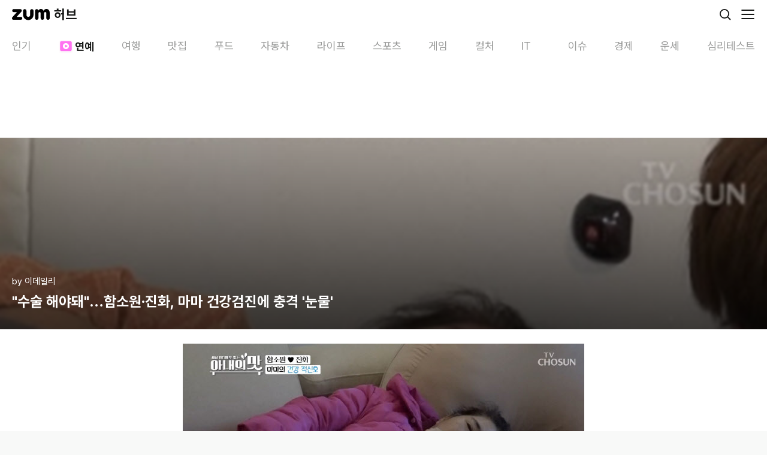

--- FILE ---
content_type: text/html; charset=utf-8
request_url: https://m.hub.zum.com/edaily/%EC%88%98%EC%88%A0-%ED%95%B4%EC%95%BC%EB%8F%BC%ED%95%A8%EC%86%8C%EC%9B%90%EC%A7%84%ED%99%94-%EB%A7%88%EB%A7%88-%EA%B1%B4%EA%B0%95%EA%B2%80%EC%A7%84%EC%97%90-%EC%B6%A9%EA%B2%A9-%EB%88%88%EB%AC%BC-60741
body_size: 39208
content:
<!DOCTYPE html><html lang="ko"><head><meta charSet="utf-8"/><meta name="viewport" content="width=device-width"/><script id="taboola-script" async="">
             window._taboola = window._taboola || [];
             window._taboola.push({ article: 'auto' });
             !function (e, f, u, i) {
               if (!document.getElementById(i)){
                 e.async = 1;
                 e.src = u;
                 e.id = i;
                 f.parentNode.insertBefore(e, f);
               }
             }(document.createElement('script'),
             document.getElementsByTagName('script')[0],
             '//cdn.taboola.com/libtrc/zum-hub/loader.js',
             'tb_loader_script');
            if(window.performance && typeof window.performance.mark == 'function' && window.performance.getEntriesByName('tbl_ic', 'mark').length < 1) {
              window.performance.mark('tbl_ic');
            }
           </script><script type="application/ld+json">{"@context":"https://schema.org","@type":"BreadcrumbList","itemListElement":[{"@type":"ListItem","position":1,"name":"홈","item":"https://m.hub.zum.com"},{"@type":"ListItem","position":2,"name":"entertainment","item":"https://m.hub.zum.com/entertainment"},{"@type":"ListItem","position":3,"name":"\"수술 해야돼\"…함소원·진화, 마마 건강검진에 충격 '눈물'","item":"https://m.hub.zum.com/edaily/수술-해야돼함소원진화-마마-건강검진에-충격-눈물-60741"}]}</script><script type="application/ld+json">{"@context":"https://schema.org","@type":"BreadcrumbList","itemListElement":[{"@type":"ListItem","position":1,"name":"홈","item":"https://m.hub.zum.com"},{"@type":"ListItem","position":2,"name":"채널","item":"https://m.hub.zum.com/author"},{"@type":"ListItem","position":3,"name":"edaily","item":"https://m.hub.zum.com/edaily"},{"@type":"ListItem","position":4,"name":"\"수술 해야돼\"…함소원·진화, 마마 건강검진에 충격 '눈물'","item":"https://m.hub.zum.com/edaily/수술-해야돼함소원진화-마마-건강검진에-충격-눈물-60741"}]}</script><script type="application/ld+json">{"@context":"https://schema.org","@type":"Article","headline":"\"수술 해야돼\"…함소원·진화, 마마 건강검진에 충격 '눈물'","image":"https://static.hubzum.zumst.com/hubzum/2020/05/13/08/d6d53f4f34e84ae39d6746ad05b5cd85.jpg","datePublished":"2020-05-13T08:35:02.000+09:00","author":[{"@type":"Person","name":"이데일리","url":"http://www.edaily.co.kr/"}]}</script><title>&quot;수술 해야돼&quot;…함소원·진화, 마마 건강검진에 충격 &#x27;눈물&#x27;</title><meta name="description" content="아내의 맛"/><meta property="hubzum:url" content="https://m.hub.zum.com/edaily/%EC%88%98%EC%88%A0-%ED%95%B4%EC%95%BC%EB%8F%BC%ED%95%A8%EC%86%8C%EC%9B%90%EC%A7%84%ED%99%94-%EB%A7%88%EB%A7%88-%EA%B1%B4%EA%B0%95%EA%B2%80%EC%A7%84%EC%97%90-%EC%B6%A9%EA%B2%A9-%EB%88%88%EB%AC%BC-60741"/><link rel="canonical" href="https://hub.zum.com/edaily/%EC%88%98%EC%88%A0-%ED%95%B4%EC%95%BC%EB%8F%BC%ED%95%A8%EC%86%8C%EC%9B%90%EC%A7%84%ED%99%94-%EB%A7%88%EB%A7%88-%EA%B1%B4%EA%B0%95%EA%B2%80%EC%A7%84%EC%97%90-%EC%B6%A9%EA%B2%A9-%EB%88%88%EB%AC%BC-60741"/><meta property="fb:app_id" content="1455466434764810"/><meta property="og:type" content="article"/><meta property="og:image" content="https://static.hubzum.zumst.com/hubzum/2020/05/13/08/d6d53f4f34e84ae39d6746ad05b5cd85.jpg"/><meta property="og:url" content="https://m.hub.zum.com/edaily/%EC%88%98%EC%88%A0-%ED%95%B4%EC%95%BC%EB%8F%BC%ED%95%A8%EC%86%8C%EC%9B%90%EC%A7%84%ED%99%94-%EB%A7%88%EB%A7%88-%EA%B1%B4%EA%B0%95%EA%B2%80%EC%A7%84%EC%97%90-%EC%B6%A9%EA%B2%A9-%EB%88%88%EB%AC%BC-60741"/><meta property="og:title" content="&quot;수술 해야돼&quot;…함소원·진화, 마마 건강검진에 충격 &#x27;눈물&#x27;"/><meta property="og:description" content="아내의 맛"/><meta property="dable:image" content="https://static.hubzum.zumst.com/hubzum/2020/05/13/08/d6d53f4f34e84ae39d6746ad05b5cd85.jpg"/><meta property="dable:item_id" content="60741"/><meta property="dable:author" content="이데일리"/><meta property="article:section" content="ENTERTAINMENT"/><meta property="article:published_time" content="2020-05-13"/><meta name="twitter:card" content="summary_large_image"/><meta name="twitter:title" content="&quot;수술 해야돼&quot;…함소원·진화, 마마 건강검진에 충격 &#x27;눈물&#x27;"/><meta name="twitter:description" content="아내의 맛"/><meta name="twitter:image" content="https://static.hubzum.zumst.com/hubzum/2020/05/13/08/d6d53f4f34e84ae39d6746ad05b5cd85.jpg"/><meta name="twitter:url" content="https://m.hub.zum.com/edaily/%EC%88%98%EC%88%A0-%ED%95%B4%EC%95%BC%EB%8F%BC%ED%95%A8%EC%86%8C%EC%9B%90%EC%A7%84%ED%99%94-%EB%A7%88%EB%A7%88-%EA%B1%B4%EA%B0%95%EA%B2%80%EC%A7%84%EC%97%90-%EC%B6%A9%EA%B2%A9-%EB%88%88%EB%AC%BC-60741"/><meta name="robots" content="max-image-preview:large"/><meta name="next-head-count" content="27"/><meta http-equiv="X-UA-Compatible" content="IE=edge"/><meta name="referrer" content="unsafe-url"/><meta name="naver-site-verification" content="44306e8e2e8ce23396a02af45958599db1100de9"/><meta name="google-site-verification" content="qQaG9hl7lrEEnKT6pQ_uFKz2m6FqPQ0iyj46MqLnxp8"/><link rel="preconnect" href="https://userapi.zum.com"/><link rel="dns-prefetch" href="https://userapi.zum.com"/><link rel="preconnect" href="https://estat.zum.com"/><link rel="dns-prefetch" href="https://estat.zum.com"/><link rel="search" type="application/opensearchdescription+xml" href="/opensearch.xml" title="zum 허브 검색"/><script>
              window.zum = window.zum || {};
              window.zum.hub = window.zum.hub || {};
              window.zum.hub.version = window.zum.hub.version || "1.35.0";
            </script><link rel="preload" href="/_next/static/css/6b2c9214692bde5c.css" as="style"/><link rel="stylesheet" href="/_next/static/css/6b2c9214692bde5c.css" data-n-g=""/><link rel="preload" href="/_next/static/css/3d12e710c7a59aa9.css" as="style"/><link rel="stylesheet" href="/_next/static/css/3d12e710c7a59aa9.css" data-n-p=""/><noscript data-n-css=""></noscript><script defer="" nomodule="" src="/_next/static/chunks/polyfills-78c92fac7aa8fdd8.js"></script><script id="sentry" src="/sentry.js" defer="" data-nscript="beforeInteractive"></script><script id="googleScript" src="https://securepubads.g.doubleclick.net/tag/js/gpt.js" defer="" data-nscript="beforeInteractive"></script><script src="https://pagead2.googlesyndication.com/pagead/js/adsbygoogle.js?client=ca-pub-7018381251782399" defer="" data-nscript="beforeInteractive"></script><script src="/_next/static/chunks/webpack-2160ff4afafb579b.js" defer=""></script><script src="/_next/static/chunks/framework-0aad69b6dcfb5670.js" defer=""></script><script src="/_next/static/chunks/main-36fc101065a0115f.js" defer=""></script><script src="/_next/static/chunks/pages/_app-7be65ad3d2e89e08.js" defer=""></script><script src="/_next/static/chunks/4816-6306ee99ba44d82e.js" defer=""></script><script src="/_next/static/chunks/2269-bae606c5ad46db0f.js" defer=""></script><script src="/_next/static/chunks/6383-f6d22187a2121f97.js" defer=""></script><script src="/_next/static/chunks/2190-25628bf35c12035d.js" defer=""></script><script src="/_next/static/chunks/3201-29ca6d97268cf8f3.js" defer=""></script><script src="/_next/static/chunks/5571-0e64ee73336baff0.js" defer=""></script><script src="/_next/static/chunks/pages/%5Bslug%5D/%5BpostIdentifier%5D-bea3be88d1a2b93d.js" defer=""></script><script src="/_next/static/yV0_oavhRqE1yjP2e0b0C/_buildManifest.js" defer=""></script><script src="/_next/static/yV0_oavhRqE1yjP2e0b0C/_ssgManifest.js" defer=""></script></head><body><div id="__next"><!--$--><div class="__className_79a38b"><style data-emotion="css 1uu4pmh">.css-1uu4pmh{position:-webkit-sticky;position:sticky;top:0;display:-webkit-box;display:-webkit-flex;display:-ms-flexbox;display:flex;-webkit-align-items:center;-webkit-box-align:center;-ms-flex-align:center;align-items:center;-webkit-box-pack:justify;-webkit-justify-content:space-between;justify-content:space-between;height:48px;background-color:#fff;padding:0 20px;box-sizing:border-box;z-index:1000;}</style><header class="css-1uu4pmh"><style data-emotion="css 70qvj9">.css-70qvj9{display:-webkit-box;display:-webkit-flex;display:-ms-flexbox;display:flex;-webkit-align-items:center;-webkit-box-align:center;-ms-flex-align:center;align-items:center;}</style><div class="css-70qvj9"><a aria-label="줌닷컴" href="https://zum.com"><style data-emotion="css 13o7eu2">.css-13o7eu2{display:block;}</style><svg width="63" height="20" viewBox="0 0 63 20" fill="none" xmlns="http://www.w3.org/2000/svg" class="css-13o7eu2"><path d="M14.7208 14.1435C14.6973 14.1435 7.87679 14.1435 7.87679 14.1435C7.87679 14.1435 15.7159 5.45508 15.719 5.45036C16.4216 4.67037 16.3603 3.67179 16.3603 3.67179C16.3603 3.67179 16.3603 3.65292 16.3588 3.62147C16.3399 3.03019 16.1104 2.49237 15.7457 2.07879C15.7426 2.07564 15.741 2.0725 15.7394 2.06935C15.7394 2.06935 15.7363 2.06621 15.7347 2.06464C15.2852 1.56299 14.6328 1.24219 13.9066 1.24219C13.9019 1.24219 13.8987 1.24219 13.894 1.24219C13.8877 1.24219 13.883 1.24219 13.8767 1.24219C13.8767 1.24219 2.86557 1.24219 2.85771 1.24219C2.84985 1.24219 2.84042 1.24219 2.84042 1.24219C1.87056 1.24219 1.05474 1.80516 0.66177 2.61818C0.657054 2.62761 0.652338 2.63705 0.647623 2.64648C0.644479 2.65435 0.641335 2.66221 0.638191 2.6685C0.492005 2.98301 0.410266 3.33212 0.410266 3.70167C0.410266 3.70639 0.410266 3.70954 0.410266 3.71425C0.410266 3.71897 0.410266 3.72369 0.410266 3.72683C0.410266 4.8748 1.18207 5.80261 2.23524 6.07467C2.24153 6.07624 2.24782 6.07781 2.25568 6.07938C2.26825 6.08253 2.28083 6.08567 2.2934 6.08882C2.47731 6.13285 2.66751 6.15172 2.864 6.15172H8.3688C8.13301 6.41749 0.897555 14.4816 0.576887 14.8401C0.15719 15.3087 0 15.8623 0 16.3985C0 16.4221 0.0015719 16.4457 0.0031438 16.4693C0.0015719 16.5118 0 16.5526 0 16.5951C0 16.5951 0 16.5951 0 16.5967C0 17.9664 1.06575 19.0499 2.43487 19.0499H2.45059C2.45059 19.0499 2.45216 19.0499 2.45374 19.0499C2.45531 19.0499 2.45531 19.0499 2.45688 19.0499C3.01019 19.0499 14.6564 19.0499 14.7224 19.0499C16.0915 19.0499 17.1793 17.9632 17.1793 16.5935C17.1793 15.2238 16.0915 14.1372 14.7224 14.1372L14.7208 14.1435Z" fill="#000"></path><path d="M57.2672 1.00482C55.2457 1.00482 53.7304 2.24715 52.7668 4.0493C52.0658 2.73464 51.1981 1.70304 49.8541 1.25801C49.3558 1.09289 48.7302 1.00325 48.1832 1.00325C46.5783 1.00325 44.7344 1.98767 44.1796 3.70177C44.1796 3.70177 44.1796 3.70019 44.1796 3.69862C43.8667 2.39654 42.9456 1.24385 41.3156 1.24857C41.3124 1.24857 41.3077 1.24857 41.3046 1.24857C41.303 1.24857 41.2998 1.24857 41.2983 1.24857C41.2935 1.24857 41.2904 1.24857 41.2857 1.24857C41.2857 1.24857 41.2857 1.24857 41.2841 1.24857C41.281 1.24857 41.2794 1.24857 41.2763 1.24857C39.7201 1.27059 38.4657 2.53178 38.4531 4.09019V4.49748C38.4531 4.49748 38.4531 4.50534 38.4531 4.50692V16.1832C38.4531 16.1832 38.4531 16.1863 38.4531 16.1879C38.4531 16.1895 38.4531 16.191 38.4531 16.1926V16.2366C38.4531 16.2366 38.4531 16.2398 38.4531 16.2414C38.4531 17.4522 39.2296 18.4665 40.3048 18.8675C40.3158 18.8723 40.3268 18.877 40.3394 18.8801C40.3473 18.8833 40.3567 18.8864 40.3646 18.888C40.6632 18.9933 40.9839 19.0515 41.3171 19.0515C41.4665 19.0515 41.6111 19.0405 41.7541 19.0185C43.1201 18.8156 44.1811 17.663 44.1811 16.2414V16.1863V8.1757C44.1811 8.1757 44.1811 8.16941 44.1811 8.16627C44.1811 7.1158 44.9718 6.15181 46.0218 6.15181C47.0719 6.15181 47.8625 7.1158 47.8625 8.16627C47.8625 8.16941 47.8625 8.17256 47.8625 8.1757V16.1737C47.8625 16.1737 47.8625 16.1816 47.8625 16.1848C47.8625 16.1879 47.8625 16.1926 47.8625 16.1958V16.2272C47.8625 16.2272 47.8625 16.2351 47.8625 16.2382C47.8625 17.5796 48.8119 18.6804 50.0679 18.9713C50.2801 19.0217 50.5002 19.0484 50.7265 19.0484C50.9529 19.0484 51.1729 19.0217 51.3851 18.9713C52.6411 18.6804 53.5905 17.5796 53.5905 16.2382C53.5905 16.2366 53.5905 16.2335 53.5905 16.2319V8.09865H53.5921C53.5921 8.0955 53.5921 8.09236 53.5921 8.08921C53.5921 7.03874 54.3812 6.15024 55.4312 6.15024C56.4812 6.15024 57.2719 6.6629 57.2719 7.71337C57.2719 7.71651 57.2719 8.12381 57.2719 8.12695V16.1391C57.2719 16.1517 57.2719 16.1627 57.2719 16.1753C57.2719 16.1785 57.2719 16.1816 57.2719 16.1848C57.2719 16.1879 57.2719 16.191 57.2719 16.1926C57.2719 16.2083 57.2719 16.2241 57.2719 16.2398C57.2719 17.5828 58.2229 18.6836 59.4789 18.9729C59.6895 19.0217 59.9096 19.05 60.1359 19.05C60.3623 19.05 60.5808 19.0232 60.7914 18.9745C62.0489 18.6851 62.9999 17.5828 62.9999 16.2414V7.3847C62.7437 0.592812 57.2672 1.00482 57.2672 1.00482Z" fill="#000"></path><path d="M33.1334 1.24219C31.552 1.24219 30.2694 2.5254 30.2694 4.10739C30.2694 4.10897 30.2694 4.11211 30.2694 4.11368C30.2694 4.11368 30.2694 4.11683 30.2694 4.1184V11.3003C30.271 12.8996 28.7116 14.1749 27.2026 14.1749C25.4531 14.1749 24.1343 12.6731 24.1358 11.3003V4.14828C24.1358 4.14828 24.1358 4.13413 24.1358 4.12626C24.1358 4.07751 24.1358 4.02719 24.1311 3.97844C24.0635 2.4562 22.8091 1.24219 21.2703 1.24219C19.7314 1.24219 18.4062 2.5254 18.4062 4.10739C18.4062 4.11211 18.4062 4.11526 18.4062 4.11997V3.88409V10.0847C18.4062 14.2976 20.7893 17.7902 24.3276 19.0184C24.6373 19.1301 26.2422 19.4965 27.201 19.4965C29.2335 19.4965 31.2408 18.7511 32.7404 17.5088C32.7986 17.4616 33.0344 17.2524 33.0375 17.2524C34.9867 15.4959 35.9974 13.0301 35.9974 10.0847V4.1184C35.9974 4.1184 35.9974 4.11526 35.9974 4.11368C35.9974 4.11211 35.9974 4.10897 35.9974 4.10739C35.9974 2.5254 34.7147 1.24219 33.1334 1.24219Z" fill="#000"></path></svg><style data-emotion="css 1hyuioz">.css-1hyuioz{position:absolute;z-index:-1!important;overflow:hidden!important;border:0!important;width:1px!important;height:1px!important;clip:rect(1px, 1px, 1px, 1px)!important;-webkit-clip-path:inset(50%)!important;clip-path:inset(50%)!important;}</style><span class="css-1hyuioz">줌닷컴</span></a><style data-emotion="css 3rv1ma">.css-3rv1ma{font-size:22px;font-weight:700;line-height:24px;margin-left:7px;}</style><a class="css-3rv1ma" href="/"><style data-emotion="css 1gl2zou">.css-1gl2zou{font-size:22px;font-weight:700;}</style><span class="css-1gl2zou">허브</span></a></div><style data-emotion="css 1eavwrx">.css-1eavwrx{display:-webkit-box;display:-webkit-flex;display:-ms-flexbox;display:flex;-webkit-align-items:center;-webkit-box-align:center;-ms-flex-align:center;align-items:center;}.css-1eavwrx>*{margin-left:14px;}</style><div class="css-1eavwrx"><a aria-label="검색" href="/search?cm=hubzum_gnb"><svg xmlns="http://www.w3.org/2000/svg" width="24" height="24" fill="none" class="css-13o7eu2"><circle cx="11" cy="11" r="7.1" stroke="#161716" stroke-width="1.8"></circle><path fill="#161716" d="M19.864 21.136a.9.9 0 1 0 1.272-1.272l-1.272 1.272Zm-4.5-4.5 4.5 4.5 1.272-1.272-4.5-4.5-1.272 1.272Z"></path></svg><span class="css-1hyuioz">검색</span></a><button aria-label="메뉴 열기" type="button"><svg xmlns="http://www.w3.org/2000/svg" width="24" height="24" fill="none" class="css-13o7eu2"><path stroke="#161716" stroke-linecap="round" stroke-width="1.8" d="M2 5h20M2 12h20M2 19h20"></path></svg><span class="css-1hyuioz">메뉴 열기</span></button></div></header><nav class="css-0"><style data-emotion="css 1but3md">.css-1but3md{display:-webkit-box;display:-webkit-flex;display:-ms-flexbox;display:flex;height:52px;-webkit-box-flex-wrap:nowrap;-webkit-flex-wrap:nowrap;-ms-flex-wrap:nowrap;flex-wrap:nowrap;-webkit-box-pack:justify;-webkit-justify-content:space-between;justify-content:space-between;font-size:18px;color:#989998;background-color:#fff;overflow-x:scroll;overscroll-behavior:none;scroll-snap-type:x mandatory;}.css-1but3md::-webkit-scrollbar{display:none;}.css-1but3md>*{-webkit-flex:none;-ms-flex:none;flex:none;scroll-snap-align:start;}.css-1but3md>:first-of-type{padding-left:20px;}.css-1but3md>:last-of-type{padding-right:20px;}</style><ul dir="ltr" class="css-1but3md"><style data-emotion="css 17vhdx9">.css-17vhdx9{padding:16px 13px 10px;}</style><li class="css-17vhdx9"><style data-emotion="css 18y9zzo">.css-18y9zzo{display:-webkit-box;display:-webkit-flex;display:-ms-flexbox;display:flex;-webkit-align-items:center;-webkit-box-align:center;-ms-flex-align:center;align-items:center;}.css-18y9zzo svg{margin-right:2px;}</style><a class="css-18y9zzo" href="/?cm=hubzum_gnb"><style data-emotion="css jpqrep">.css-jpqrep{font-weight:400;min-width:32px;text-wrap:nowrap;}</style><span class="css-jpqrep">인기</span></a></li><li class="css-17vhdx9"><style data-emotion="css 1dhbq9t">.css-1dhbq9t{display:-webkit-box;display:-webkit-flex;display:-ms-flexbox;display:flex;-webkit-align-items:center;-webkit-box-align:center;-ms-flex-align:center;align-items:center;color:#161716;min-width:60px;max-width:100px;}.css-1dhbq9t svg{margin-right:2px;}</style><a class="css-1dhbq9t" href="/entertainment?cm=hubzum_gnb"><style data-emotion="css 1rx7zuv">.css-1rx7zuv{-webkit-transition:opacity .2s,width .2s;transition:opacity .2s,width .2s;width:26px;height:26px;margin-right:2px;margin-bottom:1px;position:relative;display:-webkit-box;display:-webkit-flex;display:-ms-flexbox;display:flex;-webkit-box-pack:center;-ms-flex-pack:center;-webkit-justify-content:center;justify-content:center;-webkit-align-items:center;-webkit-box-align:center;-ms-flex-align:center;align-items:center;}</style><i class="css-1rx7zuv"><style data-emotion="css 14xqjqx">.css-14xqjqx{background-image:url('[data-uri]');background-repeat:no-repeat;display:inline-block;width:26px;height:26px;-webkit-background-size:26px 26px;background-size:26px 26px;}</style><span class="css-14xqjqx"></span></i><style data-emotion="css 1vs6x5v">.css-1vs6x5v{font-weight:700;min-width:32px;text-wrap:nowrap;}</style><span class="css-1vs6x5v">연예</span></a></li><li class="css-17vhdx9"><a class="css-18y9zzo" href="/trip?cm=hubzum_gnb"><span class="css-jpqrep">여행</span></a></li><li class="css-17vhdx9"><a class="css-18y9zzo" href="/restaurant?cm=hubzum_gnb"><span class="css-jpqrep">맛집</span></a></li><li class="css-17vhdx9"><a class="css-18y9zzo" href="/food?cm=hubzum_gnb"><span class="css-jpqrep">푸드</span></a></li><li class="css-17vhdx9"><a class="css-18y9zzo" href="/biz?cm=hubzum_gnb"><span class="css-jpqrep">자동차</span></a></li><li class="css-17vhdx9"><a class="css-18y9zzo" href="/life?cm=hubzum_gnb"><span class="css-jpqrep">라이프</span></a></li><li class="css-17vhdx9"><a class="css-18y9zzo" href="/sport?cm=hubzum_gnb"><span class="css-jpqrep">스포츠</span></a></li><li class="css-17vhdx9"><a class="css-18y9zzo" href="/game?cm=hubzum_gnb"><span class="css-jpqrep">게임</span></a></li><li class="css-17vhdx9"><a class="css-18y9zzo" href="/culture?cm=hubzum_gnb"><span class="css-jpqrep">컬처</span></a></li><li class="css-17vhdx9"><a class="css-18y9zzo" href="/it?cm=hubzum_gnb"><span class="css-jpqrep">IT</span></a></li><li class="css-17vhdx9"><a class="css-18y9zzo" href="/issue?cm=hubzum_gnb"><span class="css-jpqrep">이슈</span></a></li><li class="css-17vhdx9"><a class="css-18y9zzo" href="/invest?cm=hubzum_gnb"><span class="css-jpqrep">경제</span></a></li><li class="css-17vhdx9"><a class="css-18y9zzo" href="/luck?cm=hubzum_gnb"><span class="css-jpqrep">운세</span></a></li><li class="css-17vhdx9"><a class="css-18y9zzo" href="/fun?cm=hubzum_gnb"><span class="css-jpqrep">심리테스트</span></a></li></ul></nav><div style="position:absolute;visibility:hidden;width:0;height:0"></div><style data-emotion="css 1158o05">.css-1158o05{padding:15px 0;display:-webkit-box;display:-webkit-flex;display:-ms-flexbox;display:flex;-webkit-box-pack:center;-ms-flex-pack:center;-webkit-justify-content:center;justify-content:center;}</style><div class="css-1158o05"><style data-emotion="css y2nv97">.css-y2nv97{width:320px;min-height:50px;}</style><div id="m_article_top" class="css-y2nv97"></div></div><style data-emotion="css 29uawz">.css-29uawz{overflow:hidden;background-color:#fff;padding-bottom:40px;}</style><article class="css-29uawz"><style data-emotion="css 1tgyma0">.css-1tgyma0{display:-webkit-box;display:-webkit-flex;display:-ms-flexbox;display:flex;-webkit-flex-direction:column;-ms-flex-direction:column;flex-direction:column;-webkit-box-pack:end;-ms-flex-pack:end;-webkit-justify-content:flex-end;justify-content:flex-end;position:relative;height:320px;background-image:url(https://static.hubzum.zumst.com/hubzum/2020/05/13/08/d6d53f4f34e84ae39d6746ad05b5cd85.jpg);background-repeat:no-repeat;-webkit-background-size:cover;background-size:cover;padding:0 20px 30px;box-sizing:border-box;}.css-1tgyma0::before{position:absolute;top:0;left:0;right:0;bottom:0;background:linear-gradient(180deg, rgba(0, 0, 0, 0.20) 0%, rgba(0, 0, 0, 0.70) 100%);content:"";}</style><header class="css-1tgyma0"><style data-emotion="css 4q0y6k">.css-4q0y6k{position:relative;display:-webkit-box;display:-webkit-flex;display:-ms-flexbox;display:flex;color:#fff;font-size:15px;line-height:1.40em;margin-bottom:6px;}</style><div class="css-4q0y6k"><a href="/edaily">by <!-- -->이데일리</a></div><style data-emotion="css 1bxeesn">.css-1bxeesn{color:#fff;font-size:24px;font-weight:700;position:relative;line-height:1.40em;display:-webkit-box;text-overflow:ellipsis;-webkit-box-orient:vertical;-webkit-line-clamp:3;overflow:hidden;}</style><style data-emotion="css e2j7l9">.css-e2j7l9{font-size:24px;font-weight:700;color:#161716;color:#fff;font-size:24px;font-weight:700;position:relative;line-height:1.40em;display:-webkit-box;text-overflow:ellipsis;-webkit-box-orient:vertical;-webkit-line-clamp:3;overflow:hidden;}</style><h1 class="css-e2j7l9">&quot;수술 해야돼&quot;…함소원·진화, 마마 건강검진에 충격 &#x27;눈물&#x27;</h1></header><style data-emotion="css 2rq7m5">.css-2rq7m5{font-size:24px;font-weight:700;color:#161716;position:absolute;z-index:-1!important;overflow:hidden!important;border:0!important;width:1px!important;height:1px!important;clip:rect(1px, 1px, 1px, 1px)!important;-webkit-clip-path:inset(50%)!important;clip-path:inset(50%)!important;}</style><h2 class="css-2rq7m5">아내의 맛</h2><style data-emotion="css grn1gx">.css-grn1gx{position:relative;overflow:hidden;line-height:1.60em;padding:24px 20px 0;font-size:16px;}.css-grn1gx img{max-width:100%;}.css-grn1gx p{word-wrap:break-word;}.css-grn1gx b,.css-grn1gx strong{font-weight:bold;}.css-grn1gx h3.sub_title{color:#3b3b3b;font-size:1.214em;font-weight:bold;margin:24px 0;}.css-grn1gx h3.sub_title:first-child{margin-top:0;}.css-grn1gx div.img_block{text-align:center;margin:2.75em 0 2.75em -20px;width:calc(100% + 40px);}.css-grn1gx div.img_block img{max-width:100%;vertical-align:top;}.css-grn1gx div.img_block .img_cap{color:#a7a8aa;font-size:12px;line-height:17px;margin-top:8px;}.css-grn1gx div.img_block:first-child{margin-top:0;}.css-grn1gx div.mov_block{text-align:center;margin:2.75em 0 2.75em -20px;width:calc(100% + 40px);}.css-grn1gx div.mov_block iframe{max-width:100%;}.css-grn1gx div.mov_block video{max-width:100%;}.css-grn1gx div.mov_block:first-child{margin-top:0;}.css-grn1gx div.mov_block .img_cap{color:#a7a8aa;font-size:12px;line-height:17px;margin-top:8px;}.css-grn1gx h3.sub_title+table.img_block,.css-grn1gx h3.sub_title+table.multi_img_block{margin-top:0;}.css-grn1gx table.img_block{text-align:center;margin:2.75em 0 1.5em -20px;width:calc(100% + 40px);border-collapse:collapse;border-spacing:0;}.css-grn1gx table.img_block img{display:inline;max-width:100%;vertical-align:top;}.css-grn1gx table.img_block .img_cap{color:#a7a8aa;font-size:12px;line-height:17px;margin:10px 20px 0;}.css-grn1gx table.img_block:first-child{margin-top:0;}.css-grn1gx table.mov_block{text-align:center;margin:2.75em 0 2.75em -20px;width:calc(100% + 40px);border-collapse:collapse;border-spacing:0;}.css-grn1gx table.mov_block iframe{max-width:100%;vertical-align:top;}.css-grn1gx table.mov_block video{max-width:100%;vertical-align:top;}.css-grn1gx table.mov_block:first-child{margin-top:0;}.css-grn1gx table.mov_block .mov_cap{color:#a7a8aa;font-size:12px;line-height:17px;margin-top:8px;}.css-grn1gx table.multi_img_block{clear:both;text-align:center;margin:2.75em auto 0;border-collapse:collapse;border-spacing:0;}.css-grn1gx table.multi_img_block+table.multi_img_block{margin-top:4px;}.css-grn1gx table.multi_img_block+p{margin-top:1.8em;}.css-grn1gx table.multi_img_block:first-child{margin-top:0;}.css-grn1gx table.multi_img_block img{max-width:100%;}.css-grn1gx table.multi_img_block table{border-collapse:collapse;border-spacing:0;}.css-grn1gx table.multi_img_block table td{padding-left:4px;}.css-grn1gx table.multi_img_block table td:first-child{padding-left:0;}.css-grn1gx table.multi_img_block .img_cap{color:#a7a8aa;font-size:12px;line-height:17px;margin-top:8px;}.css-grn1gx ol.list_block{color:#3b3b3b;font-weight:bold;list-style:decimal inside;margin:1.8em 0;}.css-grn1gx ul.list_block{color:#3b3b3b;font-weight:bold;margin:1.8em 0;}.css-grn1gx ol.list_block:first-child,.css-grn1gx ul.list_block:first-child{margin-top:0;}.css-grn1gx .list_block>li{margin:0.8em 0;}.css-grn1gx .list_block>li:first-child{margin-top:0;}.css-grn1gx .list_d_1,.css-grn1gx .list_d_2{font-weight:normal;}.css-grn1gx .list_d_1>li{position:relative;padding-left:14px;margin:0.5em 0 0.1em;}.css-grn1gx .list_d_1>li:before{position:absolute;top:9px;left:2px;width:4px;height:4px;overflow:hidden;border-radius:2px;background:#888;content:'';}.css-grn1gx .list_d_2>li{position:relative;color:#969696;padding-left:22px;}.css-grn1gx .list_d_2>li:before{position:absolute;top:11px;left:13px;width:5px;height:1px;overflow:hidden;background:#b1b0b5;content:'';}.css-grn1gx blockquote.se2_quote1{color:#969696!important;line-height:1.563em!important;border-left:4px solid #e0e0e0!important;padding:0 0 0 13px!important;margin:1.8em 0!important;}.css-grn1gx blockquote.se2_quote1:first-child{margin-top:0;}.css-grn1gx blockquote.se2_quote6{color:#969696!important;font-size:0.93em;line-height:1.563em!important;border:1px solid #ddd!important;padding:12px 16px!important;margin:1.8em 0!important;}.css-grn1gx blockquote.se2_quote6:first-child{margin-top:0;}</style><div class="css-grn1gx"><table class="img_block" data-width="670">
    <tbody>
        <tr>
            <td><img src="https://static.hubzum.zumst.com/hubzum/2020/05/13/08/e1e64089abf84d9aaa12b8e12a245fe6.jpg" alt="이데일리">
                <p class="img_cap">‘아내의 맛’(사진=TV조선 캡처)</p>
            </td>
        </tr>
    </tbody>
</table>
<p> 12일 방송된 TV조선 ‘아내의 맛’에서 응급실로 향한 마마의 모습이 그려졌다. 함소원은 “새벽에 응급실에서 여러 번 구토를 하셨다. 다음날 바로 병원에 갔다”고 설명했다. </p>
<br>
<p> 함소원은 집에 와서도 기력이 없는 마마를 위해 죽을 끓였다. 진화는 마마의 손을 잡고 마사지를 해줬다. 그러나 마마는 음식도 제대로 먹지 못했고 함소원은 “음식을 좋아하던 사람이 음식을 거부하니까 마음이 정말 안 좋더라”고 안타까워했다. 진화는 “걱정에 요즘 잠도 못 잔다”고 울컥했다. </p>
<table class="img_block" data-width="670">
    <tbody>
        <tr>
            <td><img src="https://static.hubzum.zumst.com/hubzum/2020/05/13/08/eb1a11ff6e4848349f47ab9796293f89.jpg" alt="이데일리">
                <p class="img_cap">‘아내의 맛’(사진=TV조선 캡처)</p>
            </td>
        </tr>
    </tbody>
</table>
<p> 함소원은 아픈 마마에게 “보통 문제가 아닌 것 같다. 일단 건강검진을 받아야 한다”고 제안했다. 마마는 건강검진을 받기로 했고 대장 내시경을 위해 약을 먹었다. </p>
<br>
<p> 마마는 첫 건강검진을 하게 된 것. 함소원은 “어머니가 건강하시다고 건강 검진을 계속 거부하셨었다”고 설명했다. 진화는 “아파야만 병원에 가신다”고 털어놨다. 마마의 체중은 3개월 전에 비해 5.4kg 줄어들었고 모두가 걱정을 했다. </p>
<br>
<p> 마마는 검사를 받기 전 남편과 영상 통화를 하며 “통증이 있어도 애들한테 말 안하려고 했다”며 “솔직히 좀 무섭다. 무슨 병이 나올지”라고 걱정했다. 진화는 “엄마의 저런 약한 모습을 처음 본다”며 안타까워했다. </p>
<table class="img_block" data-width="670">
    <tbody>
        <tr>
            <td><img src="https://static.hubzum.zumst.com/hubzum/2020/05/13/08/89d274c37e1741d994fb82097a8cb4ab.jpg" alt="이데일리">
                <p class="img_cap">‘아내의 맛’(사진=TV조선 캡처)</p>
            </td>
        </tr>
    </tbody>
</table><div id="MO_hub_display_viewpagebody01" style="margin-bottom: 24px;"></div>
<p> 마마의 건강검진이 끝나고 함소원, 진화는 의사를 만났다. 담당의는 “걸어 다니는 종합병원이다”며 “검사 결과 동맥경화, 고지혈증, 담석증, 용종 등이 나왔다”고 진단했다. </p>
<br>
<p> 이어 “고지혈증은 오랫동안 약을 드셔야 한다. 1년 이상. 상당히 큰 2cm 정도의 담석이 발견됐다. CT 검사로 확인을 하고 수술하는 게 맞다. 오래 갖고 있으면 담낭암 위험도가 올라간다”고 설명했다. 약을 복용하고 수술을 해야한다는 진단이 나오자 함소원, 진화의 걱정은 깊어졌다. 담당의는 “일찍 검진을 하셨으면 질환을 알게 되는데 지금이라도 잘 오신 것”이라고 위로했다. </p>
<br>
<p> 마마는 자신의 질환을 들었지만 “중국에 가서 하겠다. 한국은 안돼”라며 검사를 거부했다. 함소원은 “이게 심각하다. 내일이라도 당장 수술을 해야 한다”고 설득했지만 마마는 “아니다. 나 겁도 안 나는데 안 심각할 거다. 앞으로 조심하면 된다”고 했다. </p>
<table class="img_block" data-width="670">
    <tbody>
        <tr>
            <td><img src="https://static.hubzum.zumst.com/hubzum/2020/05/13/08/3ed69e50868844e9b403e819d24dabb0.jpg" alt="이데일리">
                <p class="img_cap">‘아내의 맛’(사진=TV조선 캡처)</p>
            </td>
        </tr>
    </tbody>
</table>
<p> 아들 진화는 “그냥 담석이면 괜찮은데 암일까 봐 그러는 거다”고 걱정했고 마마는 “요새는 암도 마음가짐에 따라 다르다. 신경 안 쓴다. 괜찮다”며 “내 몸은 내가 잘 안다. 여기서는 큰 병원 안 갈 거다”고 말해 걱정을 키웠다. 진화는 마마를 걱정하며 결국 눈물을 보였다. </p>
<br>
<p> 함소원은 스튜디오에서 “다행히 큰 병원에서 CT 검사를 받았다”며 “다행히도 암은 아니라 담석이었다. 제거만 하면 된다고 한다. 또 너무 신기한 게 다 나았다고 하시면서 잘 지내신다”고 말해 모두를 안도케 했다. </p>
<br>
[이데일리 스타in 김가영 기자]<br><div id="MO_hub_display_viewpagebody02" style="margin-top: 24px;"></div></div><style data-emotion="css 7uu4s3">.css-7uu4s3{padding:0 20px;padding-top:64px;}</style><footer class="css-7uu4s3"><style data-emotion="css 59kqs0">.css-59kqs0{display:-webkit-box;display:-webkit-flex;display:-ms-flexbox;display:flex;-webkit-align-items:center;-webkit-box-align:center;-ms-flex-align:center;align-items:center;font-size:14px;line-height:1.45em;}</style><div class="css-59kqs0"><style data-emotion="css 5qk92v">.css-5qk92v{color:#989998;font-weight:600;}.css-5qk92v:not(:only-child){position:relative;padding-right:9px;margin-right:8px;}.css-5qk92v:not(:only-child)::after{position:absolute;top:50%;right:0;height:10px;border-right:1px solid #E1E1E1;margin-top:-6px;content:"";}</style><span class="css-5qk92v">2020.05.13</span><style data-emotion="css 1e4wrp9">.css-1e4wrp9{color:#7ba6dc;}</style><a target="_blank" rel="noopener noreferrer" class="css-1e4wrp9" href="http://starin.edaily.co.kr/news/newspath.asp?newsid=01095526625768592">원문링크 바로가기</a></div><style data-emotion="css 6fbjxc">.css-6fbjxc{display:-webkit-box;display:-webkit-flex;display:-ms-flexbox;display:flex;-webkit-box-flex-wrap:wrap;-webkit-flex-wrap:wrap;-ms-flex-wrap:wrap;flex-wrap:wrap;margin-top:24px;}</style><ul class="css-6fbjxc"><style data-emotion="css 1irc0g8">.css-1irc0g8{margin-right:6px;margin-top:6px;}</style><li class="css-1irc0g8"><a href="/search?keyword=%EC%98%88%EB%8A%A5"><style data-emotion="css 19xish6">.css-19xish6{display:-webkit-inline-box;display:-webkit-inline-flex;display:-ms-inline-flexbox;display:inline-flex;-webkit-box-pack:center;-ms-flex-pack:center;-webkit-justify-content:center;justify-content:center;-webkit-align-items:center;-webkit-box-align:center;-ms-flex-align:center;align-items:center;background-color:#E8FAF6;border-radius:4px;color:#27CC9B;padding:2px 6px;line-height:145%;font-size:14px;}.css-19xish6::before{content:"#";}</style><div class="css-19xish6">예능</div></a></li><li class="css-1irc0g8"><a href="/search?keyword=%EC%A7%84%ED%99%94"><div class="css-19xish6">진화</div></a></li><li class="css-1irc0g8"><a href="/search?keyword=%EC%95%84%EB%82%B4%EC%9D%98%EB%A7%9B"><div class="css-19xish6">아내의맛</div></a></li><li class="css-1irc0g8"><a href="/search?keyword=%ED%95%A8%EC%86%8C%EC%9B%90"><div class="css-19xish6">함소원</div></a></li></ul><style data-emotion="css dr54rw">.css-dr54rw{display:-webkit-box;display:-webkit-flex;display:-ms-flexbox;display:flex;color:#C5C7C5;font-size:13px;margin-top:24px;}</style><p class="css-dr54rw"><style data-emotion="css 1k43ewn">.css-1k43ewn{-webkit-flex-shrink:0;-ms-flex-negative:0;flex-shrink:0;margin-top:3px;margin-right:4px;}</style><svg xmlns="http://www.w3.org/2000/svg" width="14" height="14" viewBox="0 0 14 14" fill="none" class="css-1k43ewn"><path d="M7 13.5C10.5899 13.5 13.5 10.5899 13.5 7C13.5 3.41015 10.5899 0.5 7 0.5C3.41015 0.5 0.5 3.41015 0.5 7C0.5 10.5899 3.41015 13.5 7 13.5Z" stroke="#E5E5E5"></path><path d="M8 3H6V8H8V3Z" fill="#C8C8C8"></path><path d="M8 9H6V11H8V9Z" fill="#C8C8C8"></path></svg>본 콘텐츠의 저작권은 저자 또는 제공처에 있으며, 이를 무단 이용하는 경우 저작권법 등에 따라 법적 책임을 질 수 있습니다.</p></footer></article><style data-emotion="css 16c7qjx">.css-16c7qjx{background-color:#F1F2F1;margin-top:8px;padding:6px 0;}</style><div class="css-16c7qjx"><style data-emotion="css 1xa0r4u">.css-1xa0r4u{background-color:white;padding:24px 20px;}</style><div class="css-1xa0r4u"><div><style data-emotion="css 1de95am">.css-1de95am{font-size:18px;margin-bottom:16px;font-weight:700;color:#161716;}</style><div class="css-1de95am">오늘의 실시간<style data-emotion="css wqskog">.css-wqskog{margin-left:8px;vertical-align:3px;}.css-wqskog:last-of-type{padding:2px 6px;}</style><style data-emotion="css 1mqz6gh">.css-1mqz6gh{display:-webkit-inline-box;display:-webkit-inline-flex;display:-ms-inline-flexbox;display:inline-flex;-webkit-box-pack:center;-ms-flex-pack:center;-webkit-justify-content:center;justify-content:center;-webkit-align-items:center;-webkit-box-align:center;-ms-flex-align:center;align-items:center;background-color:#FF3CB1;border-radius:4px;color:#FFF;padding:1px 5px;line-height:145%;font-size:12px;font-weight:700;margin-left:8px;vertical-align:3px;}.css-1mqz6gh:last-of-type{padding:2px 6px;}</style><div class="css-1mqz6gh">BEST</div></div><div><style data-emotion="css lfvfrp">.css-lfvfrp{display:-webkit-box;display:-webkit-flex;display:-ms-flexbox;display:flex;-webkit-flex-direction:column;-ms-flex-direction:column;flex-direction:column;}.css-lfvfrp li:first-of-type~li{margin-top:16px;}</style><ul class="css-lfvfrp"><li><style data-emotion="css 7boy05">.css-7boy05{position:relative;display:-webkit-box;display:-webkit-flex;display:-ms-flexbox;display:flex;-webkit-align-items:center;-webkit-box-align:center;-ms-flex-align:center;align-items:center;}</style><a class="css-7boy05" href="/informaticsview/%EA%B0%95%EC%9B%90%EB%8F%84-%EB%8F%99%ED%95%B4-%EA%B0%80%EB%B3%BC-%EB%A7%8C%ED%95%9C-%EA%B3%B3-%EC%9D%B8%EC%83%9D%EC%83%B7-%EB%AA%85%EC%86%8C-4%EC%84%A0%EC%99%9C-%EC%9D%B4%EC%A0%9C-%EC%95%8C%EC%95%98%EC%9D%84%EA%B9%8C-121001"><style data-emotion="css mq53gx">.css-mq53gx{display:-webkit-box;display:-webkit-flex;display:-ms-flexbox;display:flex;-webkit-box-pack:center;-ms-flex-pack:center;-webkit-justify-content:center;justify-content:center;-webkit-align-items:center;-webkit-box-align:center;-ms-flex-align:center;align-items:center;position:absolute;top:0;left:0;font-weight:700;z-index:1;width:22px;height:22px;color:#fff;font-size:14px;border-top-left-radius:6px;border-bottom-right-radius:6px;background-color:rgba(0, 0, 0, 0.7);padding-top:1px;box-sizing:border-box;}</style><strong class="css-mq53gx">1</strong><style data-emotion="css 5tzvf7">.css-5tzvf7{-webkit-flex-shrink:0;-ms-flex-negative:0;flex-shrink:0;margin-right:14px;}</style><style data-emotion="css 1md0aev">.css-1md0aev{position:relative;width:82px;height:62px;overflow:hidden;border-radius:6px;background-color:#F1F2F1;}</style><div class="css-5tzvf7 css-1md0aev"><style data-emotion="css 1phd9a0">.css-1phd9a0{object-fit:cover;}</style><img alt="강원도 동해 가볼 만한 곳 인생샷 명소 4선…왜 이제 알았을까" data-thumb-url="https://static.hubzum.zumst.com/hubzum/2026/01/16/12/d935f1da40144ba2812c182ece10dd99_1280x960c.jpg" loading="lazy" width="82" height="62" decoding="async" data-nimg="1" class="css-1phd9a0" style="color:transparent" srcSet="/_next/image?url=https%3A%2F%2Fstatic.hubzum.zumst.com%2Fhubzum%2F2026%2F01%2F16%2F12%2Fd935f1da40144ba2812c182ece10dd99_1280x960c.jpg&amp;w=96&amp;q=50 1x, /_next/image?url=https%3A%2F%2Fstatic.hubzum.zumst.com%2Fhubzum%2F2026%2F01%2F16%2F12%2Fd935f1da40144ba2812c182ece10dd99_1280x960c.jpg&amp;w=256&amp;q=50 2x" src="/_next/image?url=https%3A%2F%2Fstatic.hubzum.zumst.com%2Fhubzum%2F2026%2F01%2F16%2F12%2Fd935f1da40144ba2812c182ece10dd99_1280x960c.jpg&amp;w=256&amp;q=50"/></div><style data-emotion="css 1o3973i">.css-1o3973i{display:-webkit-box;text-overflow:ellipsis;-webkit-box-orient:vertical;-webkit-line-clamp:2;overflow:hidden;max-height:43.5px;color:#313531;font-size:15px;line-height:1.45em;width:calc(100% - 82px - 14px);}</style><div class="css-1o3973i">강원도 동해 가볼 만한 곳 인생샷 명소 4선…왜 이제 알았을까</div></a></li><li><a class="css-7boy05" href="/1conomynews/105%EB%85%84-%EC%A0%84%ED%86%B5%EC%9D%98-%EC%8B%9D%EC%A7%80-%EC%95%8A%EB%8A%94-%EC%9D%B8%EA%B8%B0%EB%8C%80%EC%A0%84-%EC%84%A0%ED%99%94%EB%8F%99-%ED%9D%AC%EB%9D%BD%EB%B0%98%EC%A0%90-121004"><strong class="css-mq53gx">2</strong><style data-emotion="css 1md0aev">.css-1md0aev{position:relative;width:82px;height:62px;overflow:hidden;border-radius:6px;background-color:#F1F2F1;}</style><div class="css-5tzvf7 css-1md0aev"><style data-emotion="css 1phd9a0">.css-1phd9a0{object-fit:cover;}</style><img alt="105년 전통의 식지 않는 인기…대전 선화동 &#x27;희락반점&#x27;" data-thumb-url="https://static.hubzum.zumst.com/hubzum/2026/01/16/12/5fc8ae1e4b2047cda7cb3edce384e07f_1280x960c.jpg" loading="lazy" width="82" height="62" decoding="async" data-nimg="1" class="css-1phd9a0" style="color:transparent" srcSet="/_next/image?url=https%3A%2F%2Fstatic.hubzum.zumst.com%2Fhubzum%2F2026%2F01%2F16%2F12%2F5fc8ae1e4b2047cda7cb3edce384e07f_1280x960c.jpg&amp;w=96&amp;q=50 1x, /_next/image?url=https%3A%2F%2Fstatic.hubzum.zumst.com%2Fhubzum%2F2026%2F01%2F16%2F12%2F5fc8ae1e4b2047cda7cb3edce384e07f_1280x960c.jpg&amp;w=256&amp;q=50 2x" src="/_next/image?url=https%3A%2F%2Fstatic.hubzum.zumst.com%2Fhubzum%2F2026%2F01%2F16%2F12%2F5fc8ae1e4b2047cda7cb3edce384e07f_1280x960c.jpg&amp;w=256&amp;q=50"/></div><div class="css-1o3973i">105년 전통의 식지 않는 인기…대전 선화동 &#x27;희락반점&#x27;</div></a></li><li><a class="css-7boy05" href="/be1news/%EA%B3%A0%EA%B5%AC%EB%A7%88%EB%A5%BC-%EB%A8%B9%EC%96%B4%EB%8F%84-%EC%8B%9C%EC%9B%90%ED%95%98%EC%A7%80-%EC%95%8A%EB%8B%A4%EB%A9%B4-%EA%B2%A8%EC%9A%B8%EC%B2%A0-%EB%B3%80%EB%B9%84-%EC%98%88%EB%B0%A9%EC%97%90-%EC%84%AC%EC%9C%A0%EC%A7%88%EB%B3%B4%EB%8B%A4-%EC%A4%91%EC%9A%94%ED%95%9C-%EC%9A%94%EC%86%8C-%EC%A0%95%EB%A6%AC-121009"><strong class="css-mq53gx">3</strong><style data-emotion="css 1md0aev">.css-1md0aev{position:relative;width:82px;height:62px;overflow:hidden;border-radius:6px;background-color:#F1F2F1;}</style><div class="css-5tzvf7 css-1md0aev"><style data-emotion="css 1phd9a0">.css-1phd9a0{object-fit:cover;}</style><img alt="“고구마를 먹어도 시원하지 않다면…” 겨울철 변비 예방에 섬유질보다 중요한 요소 정리" data-thumb-url="https://static.hubzum.zumst.com/hubzum/2026/01/16/13/43a5ee4408ea4921990f4c126e7ddd7e.webp" loading="lazy" width="82" height="62" decoding="async" data-nimg="1" class="css-1phd9a0" style="color:transparent" srcSet="/_next/image?url=https%3A%2F%2Fstatic.hubzum.zumst.com%2Fhubzum%2F2026%2F01%2F16%2F13%2F43a5ee4408ea4921990f4c126e7ddd7e.webp&amp;w=96&amp;q=50 1x, /_next/image?url=https%3A%2F%2Fstatic.hubzum.zumst.com%2Fhubzum%2F2026%2F01%2F16%2F13%2F43a5ee4408ea4921990f4c126e7ddd7e.webp&amp;w=256&amp;q=50 2x" src="/_next/image?url=https%3A%2F%2Fstatic.hubzum.zumst.com%2Fhubzum%2F2026%2F01%2F16%2F13%2F43a5ee4408ea4921990f4c126e7ddd7e.webp&amp;w=256&amp;q=50"/></div><div class="css-1o3973i">“고구마를 먹어도 시원하지 않다면…” 겨울철 변비 예방에 섬유질보다 중요한 요소 정리</div></a></li><li><a class="css-7boy05" href="/insight/53%EC%84%B8-%EA%B3%A0%EC%86%8C%EC%98%81-%EB%85%B8%EC%95%88-%EA%B3%A0%EB%B0%B1-%EB%8F%8B%EB%B3%B4%EA%B8%B0%EA%B0%80-%EB%82%98%EC%9D%98-%EB%AC%B8%EC%8B%A0%ED%85%9C-%EB%B0%9B%EC%95%84%EB%93%A4%EC%9D%B4%EA%B8%B0%EB%A1%9C-%ED%96%88%EB%8B%A4-120999"><strong class="css-mq53gx">4</strong><style data-emotion="css 1md0aev">.css-1md0aev{position:relative;width:82px;height:62px;overflow:hidden;border-radius:6px;background-color:#F1F2F1;}</style><div class="css-5tzvf7 css-1md0aev"><style data-emotion="css 1phd9a0">.css-1phd9a0{object-fit:cover;}</style><img alt="‘53세’ 고소영, 노안 고백 “돋보기가 나의 문신템... 받아들이기로 했다”" data-thumb-url="https://static.hubzum.zumst.com/hubzum/2026/01/16/08/dc2c93225d6042de9f4898965e825872_1280x960c.jpg" loading="lazy" width="82" height="62" decoding="async" data-nimg="1" class="css-1phd9a0" style="color:transparent" srcSet="/_next/image?url=https%3A%2F%2Fstatic.hubzum.zumst.com%2Fhubzum%2F2026%2F01%2F16%2F08%2Fdc2c93225d6042de9f4898965e825872_1280x960c.jpg&amp;w=96&amp;q=50 1x, /_next/image?url=https%3A%2F%2Fstatic.hubzum.zumst.com%2Fhubzum%2F2026%2F01%2F16%2F08%2Fdc2c93225d6042de9f4898965e825872_1280x960c.jpg&amp;w=256&amp;q=50 2x" src="/_next/image?url=https%3A%2F%2Fstatic.hubzum.zumst.com%2Fhubzum%2F2026%2F01%2F16%2F08%2Fdc2c93225d6042de9f4898965e825872_1280x960c.jpg&amp;w=256&amp;q=50"/></div><div class="css-1o3973i">‘53세’ 고소영, 노안 고백 “돋보기가 나의 문신템... 받아들이기로 했다”</div></a></li><li><a class="css-7boy05" href="/xportsnews/%ED%99%8D%EC%83%81%EC%88%98-%ED%98%BC%EC%99%B8%EC%9E%90-%EC%95%84%EB%93%A4-%ED%83%84%EC%83%9D-%EC%A0%84%EC%97%90%EB%8F%84-%ED%9B%84%EC%97%90%EB%8F%84-%EB%B2%A0%EB%A5%BC%EB%A6%B0%EA%B9%80%EB%AF%BC%ED%9D%AC%EB%8A%94-%EB%98%90-%EC%A0%9C%EC%9E%91%EC%8B%A4%EC%9E%A5-121000"><strong class="css-mq53gx">5</strong><style data-emotion="css 1md0aev">.css-1md0aev{position:relative;width:82px;height:62px;overflow:hidden;border-radius:6px;background-color:#F1F2F1;}</style><div class="css-5tzvf7 css-1md0aev"><style data-emotion="css 1phd9a0">.css-1phd9a0{object-fit:cover;}</style><img alt="홍상수, &#x27;혼외자 아들&#x27; 탄생 전에도 후에도 베를린行…♥김민희는 또 &#x27;제작실장&#x27;" data-thumb-url="https://static.hubzum.zumst.com/hubzum/2026/01/16/09/53b70620c6f74e12a687997712a17855.jpg" loading="lazy" width="82" height="62" decoding="async" data-nimg="1" class="css-1phd9a0" style="color:transparent" srcSet="/_next/image?url=https%3A%2F%2Fstatic.hubzum.zumst.com%2Fhubzum%2F2026%2F01%2F16%2F09%2F53b70620c6f74e12a687997712a17855.jpg&amp;w=96&amp;q=50 1x, /_next/image?url=https%3A%2F%2Fstatic.hubzum.zumst.com%2Fhubzum%2F2026%2F01%2F16%2F09%2F53b70620c6f74e12a687997712a17855.jpg&amp;w=256&amp;q=50 2x" src="/_next/image?url=https%3A%2F%2Fstatic.hubzum.zumst.com%2Fhubzum%2F2026%2F01%2F16%2F09%2F53b70620c6f74e12a687997712a17855.jpg&amp;w=256&amp;q=50"/></div><div class="css-1o3973i">홍상수, &#x27;혼외자 아들&#x27; 탄생 전에도 후에도 베를린行…♥김민희는 또 &#x27;제작실장&#x27;</div></a></li></ul></div><style data-emotion="css 178yklu">.css-178yklu{margin-top:24px;}</style><div><style data-emotion="css 4rx9dw">.css-4rx9dw{width:100%;height:48px;color:#676867;border:1px solid #E1E1E1;border-radius:10px;background-color:#fff;font-weight:400;margin-top:24px;}</style><button type="button" class="css-4rx9dw"><style data-emotion="css 1ozqitr">.css-1ozqitr{margin-right:2px;vertical-align:-2px;}</style><svg width="17" height="16" viewBox="0 0 17 16" fill="none" xmlns="http://www.w3.org/2000/svg" class="css-1ozqitr"><path d="M9 3C12.0376 3 14.5 5.46243 14.5 8.5C14.5 11.5376 12.0376 14 9 14C5.96243 14 3.5 11.5376 3.5 8.5C3.5 7.68214 3.67851 6.90597 3.99871 6.20833" stroke="#989998" stroke-width="1.5"></path><path d="M5.5 3L9.25 0.401924L9.25 5.59808L5.5 3Z" fill="#989998"></path></svg><style data-emotion="css 171e9cr">.css-171e9cr{color:#27CC9B;font-weight:600;}</style><strong class="css-171e9cr">다음 순위</strong> 보기<!-- --> <!-- -->1<style data-emotion="css 7j97i5">.css-7j97i5{color:#989998;}</style><span class="css-7j97i5">/<!-- -->2</span></button></div></div></div></div><style data-emotion="css 1yxjq4f">.css-1yxjq4f{padding:6px 0px 10px;width:100%;display:-webkit-box;display:-webkit-flex;display:-ms-flexbox;display:flex;-webkit-box-pack:center;-ms-flex-pack:center;-webkit-justify-content:center;justify-content:center;background-color:#F1F2F1;}</style><div class="css-1yxjq4f"><style data-emotion="css t06kyf">.css-t06kyf{width:320px;min-height:250px;}</style><div id="m_article_middle" class="css-t06kyf"></div></div><style data-emotion="css 4s2ul1">.css-4s2ul1{margin-top:24px;padding-bottom:24px;border-bottom:8px solid #F1F2F1;}</style><div class="css-4s2ul1"><style data-emotion="css 1k9ek97">.css-1k9ek97{background-color:#fff;}</style><style data-emotion="css 10aqev0">.css-10aqev0{position:relative;background-color:#fff;}</style><div class="css-10aqev0"><style data-emotion="css 1qr97bn">.css-1qr97bn{display:-webkit-box;display:-webkit-flex;display:-ms-flexbox;display:flex;-webkit-box-pack:justify;-webkit-justify-content:space-between;justify-content:space-between;-webkit-align-items:center;-webkit-box-align:center;-ms-flex-align:center;align-items:center;background-color:#F1F2F1;padding:20px;}</style><div class="css-1qr97bn"><style data-emotion="css 1rrg2vq">.css-1rrg2vq{-webkit-flex-shrink:0;-ms-flex-negative:0;flex-shrink:0;width:64px;height:64px;overflow:hidden;border-radius:6px;margin-right:12px;}</style><div class="css-1rrg2vq"><style data-emotion="css 1aj4eif">.css-1aj4eif{position:relative;width:64px;height:64px;overflow:hidden;border-radius:10px;background-color:#F1F2F1;}</style><div class="css-1aj4eif"><style data-emotion="css 1phd9a0">.css-1phd9a0{object-fit:cover;}</style><img alt="edaily" data-thumb-url="https://static.hubzum.zumst.com/hubzum/2025/11/12/14/1cd5aa2c7e75449ea31ffe0c6a909c72.jpg" loading="lazy" width="64" height="64" decoding="async" data-nimg="1" class="css-1phd9a0" style="color:transparent" srcSet="/_next/image?url=https%3A%2F%2Fstatic.hubzum.zumst.com%2Fhubzum%2F2025%2F11%2F12%2F14%2F1cd5aa2c7e75449ea31ffe0c6a909c72.jpg&amp;w=64&amp;q=75 1x, /_next/image?url=https%3A%2F%2Fstatic.hubzum.zumst.com%2Fhubzum%2F2025%2F11%2F12%2F14%2F1cd5aa2c7e75449ea31ffe0c6a909c72.jpg&amp;w=128&amp;q=75 2x" src="/_next/image?url=https%3A%2F%2Fstatic.hubzum.zumst.com%2Fhubzum%2F2025%2F11%2F12%2F14%2F1cd5aa2c7e75449ea31ffe0c6a909c72.jpg&amp;w=128&amp;q=75"/></div></div><style data-emotion="css 11ds47z">.css-11ds47z{width:calc(100% - 64px - 12px);}</style><dl class="css-11ds47z"><dt class="css-1hyuioz">채널명</dt><style data-emotion="css 1rdd26v">.css-1rdd26v{font-size:16px;font-weight:700;line-height:1.45em;}</style><dd class="css-1rdd26v"><a href="/edaily">이데일리</a></dd><dt class="css-1hyuioz">소개글</dt><style data-emotion="css l98m39">.css-l98m39{display:-webkit-box;text-overflow:ellipsis;-webkit-box-orient:vertical;-webkit-line-clamp:2;overflow:hidden;color:#676867;font-size:13px;line-height:1.45em;margin-top:2px;}</style><dd class="css-l98m39">세상을 올바르게, 세상을 따뜻하게</dd></dl></div><style data-emotion="css 1qp69fw">.css-1qp69fw{padding:18px 20px 0;}</style><div class="css-1qp69fw"><style data-emotion="css 1t3ws01">.css-1t3ws01{display:-webkit-box;display:-webkit-flex;display:-ms-flexbox;display:flex;-webkit-flex-direction:column;-ms-flex-direction:column;flex-direction:column;}.css-1t3ws01 li:first-of-type~li{margin-top:12px;}</style><ul class="css-1t3ws01"></ul></div></div></div><style data-emotion="css c4y80m">.css-c4y80m{min-height:400px;background-color:#fff;margin-bottom:44px;}</style><div class="css-c4y80m"><style data-emotion="css 1408fvk">.css-1408fvk{background:transparent;}</style><style data-emotion="css 1evnd9l">.css-1evnd9l{width:100%;background:transparent;}</style><div id="dablewidget_6o3OnKqo" data-widget_id="6o3OnKqo" class="css-1evnd9l"></div></div><style data-emotion="css vu0jpf">.css-vu0jpf{background-color:#EBECEB;padding:28px 20px 35px 20px;}</style><footer class="css-vu0jpf"><style data-emotion="css 1cd8nnu">.css-1cd8nnu{margin-bottom:14px;}</style><div class="css-1cd8nnu"><a aria-label="이스트에이드 이동" href="https://www.estaid.ai/"><img alt="ESTaid footer image" loading="lazy" width="110" height="16" decoding="async" data-nimg="1" style="color:transparent" srcSet="/_next/image?url=%2FESTaid.png&amp;w=128&amp;q=75 1x, /_next/image?url=%2FESTaid.png&amp;w=256&amp;q=75 2x" src="/_next/image?url=%2FESTaid.png&amp;w=256&amp;q=75"/></a></div><style data-emotion="css abg7rm">.css-abg7rm{font-size:12px;color:#989998;}</style><p class="css-abg7rm">본 콘텐츠의 저작권은 제공처에 있으며, 이를 무단 이용하는 경우 저작권법 등에 따라 법적책임을 질 수 있습니다.</p><style data-emotion="css 1e3qkbi">.css-1e3qkbi{display:-webkit-box;display:-webkit-flex;display:-ms-flexbox;display:flex;border-top:1px solid #E1E3E1;padding:16px 0 20px;margin-top:16px;}.css-1e3qkbi a,.css-1e3qkbi button{color:#989998;font-size:13px;letter-spacing:-0.4px;line-height:145%;border-radius:4px;background-color:#fcfcfc;padding:4px 14px;margin-right:8px;}</style><div class="css-1e3qkbi"><button type="button" data-cm="pcversion">PC버전</button><a data-cm="help" href="http://m.help.zum.com/mobiles/inquiry">고객센터</a></div><style data-emotion="css 1jzwpfr">.css-1jzwpfr{display:-webkit-box;display:-webkit-flex;display:-ms-flexbox;display:flex;color:#989998;font-size:13px;}.css-1jzwpfr strong{font-weight:700;}.css-1jzwpfr >li:first-of-type~li{position:relative;padding-left:8px;margin-left:8px;}.css-1jzwpfr >li:first-of-type~li::before{position:absolute;top:5px;left:0;height:10px;border-left:1px solid #C5C7C5;content:"";}</style><ul class="css-1jzwpfr"><li><a data-cm="policyterms" href="http://m.policy.zum.com/terms">이용약관</a></li><li><a data-cm="policyinfo" href="http://m.policy.zum.com/info"><strong>개인정보처리방침</strong></a></li></ul><style data-emotion="css e57thd">.css-e57thd{color:#989998;font-size:12px;margin-top:3px;}</style><p class="css-e57thd">© ESTaid Corp.</p></footer></div><!--/$--><style data-emotion="css-global 7l1hin">body{font-size:16px;line-height:1.45;color:#161716;min-width:320px;overflow-x:hidden;font-weight:400;background:#F8F9F8;font-smooth:never;-webkit-font-smoothing:antialiased;-moz-osx-font-smoothing:grayscale;}#__next{max-width:1280px;margin:0 auto;background:#fff;min-height:100vh;}div[data-google-query-id]{margin:0!important;}#vonvon-iframe{border:1px solid #E1E1E1;border-radius:10px;overflow:hidden;-webkit-transition:height 0.3s ease-out;transition:height 0.3s ease-out;width:calc(100% + 36px)!important;margin:0 -19px!important;height:0;}</style></div><script id="__NEXT_DATA__" type="application/json">{"props":{"pageProps":{"layout":{"articleItem":{"idx":60741,"mediaName":"이데일리","title":"\"수술 해야돼\"…함소원·진화, 마마 건강검진에 충격 '눈물'","subTitle":"아내의 맛","summaryContent":"‘아내의 맛’(사진=TV조선 캡처) 12일 방송된 TV조선 ‘아내의 맛’에서 응급실로 향한 마마의 모습이 그려졌다. 함소원은 “새벽에 응급실에서 여러 번 구토를 하셨다. 다음날 바","originUrl":"http://starin.edaily.co.kr/news/newspath.asp?newsid=01095526625768592","thumbUrl":"https://static.hubzum.zumst.com/hubzum/2020/05/13/08/d6d53f4f34e84ae39d6746ad05b5cd85.jpg","hasMovie":false,"card":false,"associatedLinkExpose":false,"state":"ACTIVE","pcUrl":"https://hub.zum.com/edaily/60741","mobileUrl":"https://m.hub.zum.com/edaily/60741","createdAt":"2020-05-13 08:35:02","updatedAt":"2020-05-13 08:43:43","mainCategoryKey":"ENTERTAINMENT","detail":{"content":"\u003ctable class=\"img_block\" data-width=\"670\"\u003e\n    \u003ctbody\u003e\n        \u003ctr\u003e\n            \u003ctd\u003e\u003cimg src=\"https://static.hubzum.zumst.com/hubzum/2020/05/13/08/e1e64089abf84d9aaa12b8e12a245fe6.jpg\" alt=\"이데일리\"\u003e\n                \u003cp class=\"img_cap\"\u003e‘아내의 맛’(사진=TV조선 캡처)\u003c/p\u003e\n            \u003c/td\u003e\n        \u003c/tr\u003e\n    \u003c/tbody\u003e\n\u003c/table\u003e\n\u003cp\u003e 12일 방송된 TV조선 ‘아내의 맛’에서 응급실로 향한 마마의 모습이 그려졌다. 함소원은 “새벽에 응급실에서 여러 번 구토를 하셨다. 다음날 바로 병원에 갔다”고 설명했다. \u003c/p\u003e\n\u003cbr\u003e\n\u003cp\u003e 함소원은 집에 와서도 기력이 없는 마마를 위해 죽을 끓였다. 진화는 마마의 손을 잡고 마사지를 해줬다. 그러나 마마는 음식도 제대로 먹지 못했고 함소원은 “음식을 좋아하던 사람이 음식을 거부하니까 마음이 정말 안 좋더라”고 안타까워했다. 진화는 “걱정에 요즘 잠도 못 잔다”고 울컥했다. \u003c/p\u003e\n\u003ctable class=\"img_block\" data-width=\"670\"\u003e\n    \u003ctbody\u003e\n        \u003ctr\u003e\n            \u003ctd\u003e\u003cimg src=\"https://static.hubzum.zumst.com/hubzum/2020/05/13/08/eb1a11ff6e4848349f47ab9796293f89.jpg\" alt=\"이데일리\"\u003e\n                \u003cp class=\"img_cap\"\u003e‘아내의 맛’(사진=TV조선 캡처)\u003c/p\u003e\n            \u003c/td\u003e\n        \u003c/tr\u003e\n    \u003c/tbody\u003e\n\u003c/table\u003e\n\u003cp\u003e 함소원은 아픈 마마에게 “보통 문제가 아닌 것 같다. 일단 건강검진을 받아야 한다”고 제안했다. 마마는 건강검진을 받기로 했고 대장 내시경을 위해 약을 먹었다. \u003c/p\u003e\n\u003cbr\u003e\n\u003cp\u003e 마마는 첫 건강검진을 하게 된 것. 함소원은 “어머니가 건강하시다고 건강 검진을 계속 거부하셨었다”고 설명했다. 진화는 “아파야만 병원에 가신다”고 털어놨다. 마마의 체중은 3개월 전에 비해 5.4kg 줄어들었고 모두가 걱정을 했다. \u003c/p\u003e\n\u003cbr\u003e\n\u003cp\u003e 마마는 검사를 받기 전 남편과 영상 통화를 하며 “통증이 있어도 애들한테 말 안하려고 했다”며 “솔직히 좀 무섭다. 무슨 병이 나올지”라고 걱정했다. 진화는 “엄마의 저런 약한 모습을 처음 본다”며 안타까워했다. \u003c/p\u003e\n\u003ctable class=\"img_block\" data-width=\"670\"\u003e\n    \u003ctbody\u003e\n        \u003ctr\u003e\n            \u003ctd\u003e\u003cimg src=\"https://static.hubzum.zumst.com/hubzum/2020/05/13/08/89d274c37e1741d994fb82097a8cb4ab.jpg\" alt=\"이데일리\"\u003e\n                \u003cp class=\"img_cap\"\u003e‘아내의 맛’(사진=TV조선 캡처)\u003c/p\u003e\n            \u003c/td\u003e\n        \u003c/tr\u003e\n    \u003c/tbody\u003e\n\u003c/table\u003e\u003cdiv id=\"MO_hub_display_viewpagebody01\" style=\"margin-bottom: 24px;\"\u003e\u003c/div\u003e\n\u003cp\u003e 마마의 건강검진이 끝나고 함소원, 진화는 의사를 만났다. 담당의는 “걸어 다니는 종합병원이다”며 “검사 결과 동맥경화, 고지혈증, 담석증, 용종 등이 나왔다”고 진단했다. \u003c/p\u003e\n\u003cbr\u003e\n\u003cp\u003e 이어 “고지혈증은 오랫동안 약을 드셔야 한다. 1년 이상. 상당히 큰 2cm 정도의 담석이 발견됐다. CT 검사로 확인을 하고 수술하는 게 맞다. 오래 갖고 있으면 담낭암 위험도가 올라간다”고 설명했다. 약을 복용하고 수술을 해야한다는 진단이 나오자 함소원, 진화의 걱정은 깊어졌다. 담당의는 “일찍 검진을 하셨으면 질환을 알게 되는데 지금이라도 잘 오신 것”이라고 위로했다. \u003c/p\u003e\n\u003cbr\u003e\n\u003cp\u003e 마마는 자신의 질환을 들었지만 “중국에 가서 하겠다. 한국은 안돼”라며 검사를 거부했다. 함소원은 “이게 심각하다. 내일이라도 당장 수술을 해야 한다”고 설득했지만 마마는 “아니다. 나 겁도 안 나는데 안 심각할 거다. 앞으로 조심하면 된다”고 했다. \u003c/p\u003e\n\u003ctable class=\"img_block\" data-width=\"670\"\u003e\n    \u003ctbody\u003e\n        \u003ctr\u003e\n            \u003ctd\u003e\u003cimg src=\"https://static.hubzum.zumst.com/hubzum/2020/05/13/08/3ed69e50868844e9b403e819d24dabb0.jpg\" alt=\"이데일리\"\u003e\n                \u003cp class=\"img_cap\"\u003e‘아내의 맛’(사진=TV조선 캡처)\u003c/p\u003e\n            \u003c/td\u003e\n        \u003c/tr\u003e\n    \u003c/tbody\u003e\n\u003c/table\u003e\n\u003cp\u003e 아들 진화는 “그냥 담석이면 괜찮은데 암일까 봐 그러는 거다”고 걱정했고 마마는 “요새는 암도 마음가짐에 따라 다르다. 신경 안 쓴다. 괜찮다”며 “내 몸은 내가 잘 안다. 여기서는 큰 병원 안 갈 거다”고 말해 걱정을 키웠다. 진화는 마마를 걱정하며 결국 눈물을 보였다. \u003c/p\u003e\n\u003cbr\u003e\n\u003cp\u003e 함소원은 스튜디오에서 “다행히 큰 병원에서 CT 검사를 받았다”며 “다행히도 암은 아니라 담석이었다. 제거만 하면 된다고 한다. 또 너무 신기한 게 다 나았다고 하시면서 잘 지내신다”고 말해 모두를 안도케 했다. \u003c/p\u003e\n\u003cbr\u003e\n[이데일리 스타in 김가영 기자]\u003cbr\u003e\u003cdiv id=\"MO_hub_display_viewpagebody02\" style=\"margin-top: 24px;\"\u003e\u003c/div\u003e","associatedLinks":[]},"media":{"idx":109,"name":"이데일리","key":"edaily","url":"http://www.edaily.co.kr/","socialUrl":"","profile":"세상을 올바르게, 세상을 따뜻하게","image":"https://static.hubzum.zumst.com/hubzum/2025/11/12/14/1cd5aa2c7e75449ea31ffe0c6a909c72.jpg","createdAt":"2015-06-03 10:01:08","updatedAt":"2025-11-12 14:19:03"},"tags":["예능","진화","아내의맛","함소원"],"hasVideoAdSlot":false},"categories":[{"categoryIdx":10,"keyName":"popular","name":"홈","iconUrl":"[data-uri]","title":"zum 허브 | 최신 트렌드부터 핫이슈까지, 쉽고 빠른 나만의 백과사전","description":"뉴스, 여행, 푸드, 테크부터 자동차, 핫이슈를 한눈에! 삶의 이야기를 담은 zum hub에서 다양한 웰메이드 콘텐츠에 대해 만나보세요.","pathname":""},{"categoryIdx":9,"keyName":"entertainment","name":"연예","iconUrl":"[data-uri]","title":"연예 | 연예계 소식, 이슈 모음, 스캔들 이야기 - zum 허브","description":"오늘의 이슈, 연예 속보, 연예계 뉴스, 연예 이슈를 한눈에! 삶의 이야기를 담은 zum hub에서 다양한 핫이슈에 대해 만나보세요.","pathname":"entertainment"},{"categoryIdx":3,"keyName":"trip","name":"여행","iconUrl":"[data-uri]","title":"여행 | 해외여행, 국내여행, 여행지 추천, 여행 꿀팁 이야기 - zum 허브","description":"여행 트렌드, 여행 준비물, 해외여행지 추천, 여행 정보를 한눈에! 삶의 이야기를 담은 zum hub에서 다양한 여행에 대해 만나보세요.","pathname":"trip"},{"categoryIdx":12,"keyName":"restaurant","name":"맛집","iconUrl":"[data-uri]","title":"맛집 | 한식, 양식, 일식, 중식, 지역별 맛집 이야기- zum 허브","description":"한식, 양식, 일식, 중식, 지역별 맛집을 한눈에! 삶의 이야기를 담은 zum hub에서 다양한 맛집 추천을 만나보세요.","pathname":"restaurant"},{"categoryIdx":7,"keyName":"food","name":"푸드","iconUrl":"[data-uri]","title":"푸드 | 웰빙 푸드, 레시피, 제철 음식 이야기- zum 허브","description":"다이어트 식단, 음식 트렌드, 제철요리를 한눈에! 삶의 이야기를 담은 zum hub에서 다양한 푸드에 대해 만나보세요.","pathname":"food"},{"categoryIdx":8,"keyName":"biz","name":"자동차","iconUrl":"[data-uri]","title":"자동차 | 슈퍼카, 중고차, 신차, 국산차, 수입차 이야기 - zum 허브","description":"중고차 추천, 자동차 신차 구매, 자동차 부품, 도로 정보를 한눈에! 삶의 이야기를 담은 zum hub에서 다양한 자동차에 대해 만나보세요.","pathname":"biz"},{"categoryIdx":1,"keyName":"life","name":"라이프","iconUrl":"[data-uri]","title":"라이프 | 건강, 패션, 일상, 다이어트 이야기 - zum 허브.","description":"다이어트, 건강 상식, 패션 트렌드, 생활정보를 한눈에! 삶의 이야기를 담은 zum hub에서 다양한 라이프에 대해 만나보세요.","pathname":"life"},{"categoryIdx":14,"keyName":"sport","name":"스포츠","iconUrl":"[data-uri]","title":"스포츠 | 골프, 야구, 축구, 배구, 농구, 프로 스포츠 이야기- zum 허브","description":"골프, 야구, 축구, 배구, 농구, 프로 스포츠를 한눈에! 삶의 이야기를 담은 zum hub에서 다양한 스포츠에 대해서 만나보세요.","pathname":"sport"},{"categoryIdx":13,"keyName":"game","name":"게임","iconUrl":"[data-uri]","title":"게임 | RPG, MMORPG, 프로게이머, 시뮬레이션, 액션 게임 이야기- zum 허브.","description":"RPG, MMORPG, 프로게이머, 시뮬레이션, 액션 게임을 한눈에! 리뷰와 공략 정보를 담은 zum hub에서 게임의 모든 것을 만나보세요..","pathname":"game"},{"categoryIdx":2,"keyName":"culture","name":"컬처","iconUrl":"[data-uri]","title":"컬처 | 방송, 연예, 미디어, 문화, 역사 이야기 - zum 허브","description":"드라마 추천, 최신 영화, 인기 프로그램을 통한 문화생활을 한눈에! 삶의 이야기를 담은 zum hub에서 다양한 컬처에 대해 만나보세요.","pathname":"culture"},{"categoryIdx":4,"keyName":"it","name":"IT","iconUrl":"[data-uri]","title":"IT | 로봇, R\u0026D, 인공지능, 우주 이야기 - zum 허브","description":"로봇 공학, R\u0026D 연구, 기술 트렌드, ai 정보를 한눈에! 삶의 이야기를 담은 zum hub에서 다양한 테크에 대해 만나보세요.","pathname":"it"},{"categoryIdx":6,"keyName":"issue","name":"이슈","iconUrl":"[data-uri]","title":"이슈 | 오늘의 뉴스, 이슈 모음, 사회 이슈 이야기 - zum 허브","description":"국제 뉴스, 오늘의 이슈, 사회 뉴스, 트렌디한 화젯거리를 한눈에! 삶의 이야기를 담은 zum hub에서 다양한 트렌드에 대해 만나보세요.","pathname":"issue"},{"categoryIdx":11,"keyName":"invest","name":"경제","iconUrl":"[data-uri]","title":"경제 | 주식, 투자, 세계 경제, 부동산 이야기 - zum 허브","description":"주가 전망, 부동산 투자, 해외 주식, 투자 트렌드, 금융 정보를 한눈에! 삶의 이야기를 담은 zum hub에서 다양한 재테크에 대해 만나보세요.","pathname":"invest"},{"categoryIdx":15,"keyName":"luck","name":"운세","iconUrl":"[data-uri]","title":"운세 | 오늘의운세, 띠별운세 - zum 무료운세","description":"2025년 오늘의운세, 신년운세, 사주, 토정비결, 궁합, 연애운, 금전운, 건강운, 별자리, 띠별운세, 꿈 해몽 등 무료운세를 zum에서 확인하세요.","pathname":"luck"},{"categoryIdx":16,"keyName":"fun","name":"심리테스트","iconUrl":"[data-uri]","title":"심리테스트 | 성격, 심리, 궁합, MBTI 테스트 - zum 무료 심리테스트","description":"심리테스트, 궁합테스트, 성격테스트, MBTI테스트, MBTI궁합, MBTI유형, MBTI성격 등 무료 심리테스트를 zum에서 확인하세요.","pathname":"fun"}]},"slug":"edaily","postId":"60741","page":{"articleItem":{"idx":60741,"mediaName":"이데일리","title":"\"수술 해야돼\"…함소원·진화, 마마 건강검진에 충격 '눈물'","subTitle":"아내의 맛","summaryContent":"‘아내의 맛’(사진=TV조선 캡처) 12일 방송된 TV조선 ‘아내의 맛’에서 응급실로 향한 마마의 모습이 그려졌다. 함소원은 “새벽에 응급실에서 여러 번 구토를 하셨다. 다음날 바","originUrl":"http://starin.edaily.co.kr/news/newspath.asp?newsid=01095526625768592","thumbUrl":"https://static.hubzum.zumst.com/hubzum/2020/05/13/08/d6d53f4f34e84ae39d6746ad05b5cd85.jpg","hasMovie":false,"card":false,"associatedLinkExpose":false,"state":"ACTIVE","pcUrl":"https://hub.zum.com/edaily/60741","mobileUrl":"https://m.hub.zum.com/edaily/60741","createdAt":"2020-05-13 08:35:02","updatedAt":"2020-05-13 08:43:43","mainCategoryKey":"ENTERTAINMENT","detail":{"content":"\u003ctable class=\"img_block\" data-width=\"670\"\u003e\n    \u003ctbody\u003e\n        \u003ctr\u003e\n            \u003ctd\u003e\u003cimg src=\"https://static.hubzum.zumst.com/hubzum/2020/05/13/08/e1e64089abf84d9aaa12b8e12a245fe6.jpg\" alt=\"이데일리\"\u003e\n                \u003cp class=\"img_cap\"\u003e‘아내의 맛’(사진=TV조선 캡처)\u003c/p\u003e\n            \u003c/td\u003e\n        \u003c/tr\u003e\n    \u003c/tbody\u003e\n\u003c/table\u003e\n\u003cp\u003e 12일 방송된 TV조선 ‘아내의 맛’에서 응급실로 향한 마마의 모습이 그려졌다. 함소원은 “새벽에 응급실에서 여러 번 구토를 하셨다. 다음날 바로 병원에 갔다”고 설명했다. \u003c/p\u003e\n\u003cbr\u003e\n\u003cp\u003e 함소원은 집에 와서도 기력이 없는 마마를 위해 죽을 끓였다. 진화는 마마의 손을 잡고 마사지를 해줬다. 그러나 마마는 음식도 제대로 먹지 못했고 함소원은 “음식을 좋아하던 사람이 음식을 거부하니까 마음이 정말 안 좋더라”고 안타까워했다. 진화는 “걱정에 요즘 잠도 못 잔다”고 울컥했다. \u003c/p\u003e\n\u003ctable class=\"img_block\" data-width=\"670\"\u003e\n    \u003ctbody\u003e\n        \u003ctr\u003e\n            \u003ctd\u003e\u003cimg src=\"https://static.hubzum.zumst.com/hubzum/2020/05/13/08/eb1a11ff6e4848349f47ab9796293f89.jpg\" alt=\"이데일리\"\u003e\n                \u003cp class=\"img_cap\"\u003e‘아내의 맛’(사진=TV조선 캡처)\u003c/p\u003e\n            \u003c/td\u003e\n        \u003c/tr\u003e\n    \u003c/tbody\u003e\n\u003c/table\u003e\n\u003cp\u003e 함소원은 아픈 마마에게 “보통 문제가 아닌 것 같다. 일단 건강검진을 받아야 한다”고 제안했다. 마마는 건강검진을 받기로 했고 대장 내시경을 위해 약을 먹었다. \u003c/p\u003e\n\u003cbr\u003e\n\u003cp\u003e 마마는 첫 건강검진을 하게 된 것. 함소원은 “어머니가 건강하시다고 건강 검진을 계속 거부하셨었다”고 설명했다. 진화는 “아파야만 병원에 가신다”고 털어놨다. 마마의 체중은 3개월 전에 비해 5.4kg 줄어들었고 모두가 걱정을 했다. \u003c/p\u003e\n\u003cbr\u003e\n\u003cp\u003e 마마는 검사를 받기 전 남편과 영상 통화를 하며 “통증이 있어도 애들한테 말 안하려고 했다”며 “솔직히 좀 무섭다. 무슨 병이 나올지”라고 걱정했다. 진화는 “엄마의 저런 약한 모습을 처음 본다”며 안타까워했다. \u003c/p\u003e\n\u003ctable class=\"img_block\" data-width=\"670\"\u003e\n    \u003ctbody\u003e\n        \u003ctr\u003e\n            \u003ctd\u003e\u003cimg src=\"https://static.hubzum.zumst.com/hubzum/2020/05/13/08/89d274c37e1741d994fb82097a8cb4ab.jpg\" alt=\"이데일리\"\u003e\n                \u003cp class=\"img_cap\"\u003e‘아내의 맛’(사진=TV조선 캡처)\u003c/p\u003e\n            \u003c/td\u003e\n        \u003c/tr\u003e\n    \u003c/tbody\u003e\n\u003c/table\u003e\u003cdiv id=\"MO_hub_display_viewpagebody01\" style=\"margin-bottom: 24px;\"\u003e\u003c/div\u003e\n\u003cp\u003e 마마의 건강검진이 끝나고 함소원, 진화는 의사를 만났다. 담당의는 “걸어 다니는 종합병원이다”며 “검사 결과 동맥경화, 고지혈증, 담석증, 용종 등이 나왔다”고 진단했다. \u003c/p\u003e\n\u003cbr\u003e\n\u003cp\u003e 이어 “고지혈증은 오랫동안 약을 드셔야 한다. 1년 이상. 상당히 큰 2cm 정도의 담석이 발견됐다. CT 검사로 확인을 하고 수술하는 게 맞다. 오래 갖고 있으면 담낭암 위험도가 올라간다”고 설명했다. 약을 복용하고 수술을 해야한다는 진단이 나오자 함소원, 진화의 걱정은 깊어졌다. 담당의는 “일찍 검진을 하셨으면 질환을 알게 되는데 지금이라도 잘 오신 것”이라고 위로했다. \u003c/p\u003e\n\u003cbr\u003e\n\u003cp\u003e 마마는 자신의 질환을 들었지만 “중국에 가서 하겠다. 한국은 안돼”라며 검사를 거부했다. 함소원은 “이게 심각하다. 내일이라도 당장 수술을 해야 한다”고 설득했지만 마마는 “아니다. 나 겁도 안 나는데 안 심각할 거다. 앞으로 조심하면 된다”고 했다. \u003c/p\u003e\n\u003ctable class=\"img_block\" data-width=\"670\"\u003e\n    \u003ctbody\u003e\n        \u003ctr\u003e\n            \u003ctd\u003e\u003cimg src=\"https://static.hubzum.zumst.com/hubzum/2020/05/13/08/3ed69e50868844e9b403e819d24dabb0.jpg\" alt=\"이데일리\"\u003e\n                \u003cp class=\"img_cap\"\u003e‘아내의 맛’(사진=TV조선 캡처)\u003c/p\u003e\n            \u003c/td\u003e\n        \u003c/tr\u003e\n    \u003c/tbody\u003e\n\u003c/table\u003e\n\u003cp\u003e 아들 진화는 “그냥 담석이면 괜찮은데 암일까 봐 그러는 거다”고 걱정했고 마마는 “요새는 암도 마음가짐에 따라 다르다. 신경 안 쓴다. 괜찮다”며 “내 몸은 내가 잘 안다. 여기서는 큰 병원 안 갈 거다”고 말해 걱정을 키웠다. 진화는 마마를 걱정하며 결국 눈물을 보였다. \u003c/p\u003e\n\u003cbr\u003e\n\u003cp\u003e 함소원은 스튜디오에서 “다행히 큰 병원에서 CT 검사를 받았다”며 “다행히도 암은 아니라 담석이었다. 제거만 하면 된다고 한다. 또 너무 신기한 게 다 나았다고 하시면서 잘 지내신다”고 말해 모두를 안도케 했다. \u003c/p\u003e\n\u003cbr\u003e\n[이데일리 스타in 김가영 기자]\u003cbr\u003e\u003cdiv id=\"MO_hub_display_viewpagebody02\" style=\"margin-top: 24px;\"\u003e\u003c/div\u003e","associatedLinks":[]},"media":{"idx":109,"name":"이데일리","key":"edaily","url":"http://www.edaily.co.kr/","socialUrl":"","profile":"세상을 올바르게, 세상을 따뜻하게","image":"https://static.hubzum.zumst.com/hubzum/2025/11/12/14/1cd5aa2c7e75449ea31ffe0c6a909c72.jpg","createdAt":"2015-06-03 10:01:08","updatedAt":"2025-11-12 14:19:03"},"tags":["예능","진화","아내의맛","함소원"],"hasVideoAdSlot":false},"channelRecommendContents":[{"idx":120612,"title":"‘신세계家’ 올데프 애니 사는 한국 최고 부촌은 어디 [누구집]","thumb":"https://static.hubzum.zumst.com/hubzum/2025/12/17/09/54709fdfe93c44a18de30452175a7f91.jpg","url":"https://hub.zum.com/edaily/120612"},{"idx":120553,"title":"“최연소 교수” 박나래 ‘주사이모’에…“의사호소인” 결국 고발","thumb":"https://static.hubzum.zumst.com/hubzum/2025/12/08/10/aef8aefaf9ff44f08dc85eee2f811256.jpg","url":"https://hub.zum.com/edaily/120553"},{"idx":120495,"title":"“선글라스 어디 거?” 임세령, 子 임관식 패션에 벌써 ‘품절’ [누구템]","thumb":"https://static.hubzum.zumst.com/hubzum/2025/12/04/14/d1376d903abc44148ead3270972d679a.jpg","url":"https://hub.zum.com/edaily/120495"},{"idx":120472,"title":"\"럭셔리 탱크 나가신다\"…에스컬레이드IQ '손 놓고' 달렸다 [타봤어요]","thumb":"https://static.hubzum.zumst.com/hubzum/2025/12/03/12/700ccf5e268b439292734cc562b14df3.jpg","url":"https://hub.zum.com/edaily/120472"}],"realtimeRecommendContents":[{"idx":121001,"title":"강원도 동해 가볼 만한 곳 인생샷 명소 4선…왜 이제 알았을까","author":"인포매틱스뷰","pcUrl":"https://hub.zum.com/informaticsview/121001","mobileUrl":"https://m.hub.zum.com/informaticsview/121001","thumbUrl":"http://static.hubzum.zumst.com/hubzum/2026/01/16/12/d935f1da40144ba2812c182ece10dd99_1280x960c.jpg","hasMovie":false},{"idx":121004,"title":"105년 전통의 식지 않는 인기…대전 선화동 '희락반점'","author":"1코노미뉴스","pcUrl":"https://hub.zum.com/1conomynews/121004","mobileUrl":"https://m.hub.zum.com/1conomynews/121004","thumbUrl":"http://static.hubzum.zumst.com/hubzum/2026/01/16/12/5fc8ae1e4b2047cda7cb3edce384e07f_1280x960c.jpg","hasMovie":false},{"idx":121009,"title":"“고구마를 먹어도 시원하지 않다면…” 겨울철 변비 예방에 섬유질보다 중요한 요소 정리","author":"비원뉴스","pcUrl":"https://hub.zum.com/be1news/121009","mobileUrl":"https://m.hub.zum.com/be1news/121009","thumbUrl":"http://static.hubzum.zumst.com/hubzum/2026/01/16/13/43a5ee4408ea4921990f4c126e7ddd7e.webp","hasMovie":false},{"idx":120999,"title":"‘53세’ 고소영, 노안 고백 “돋보기가 나의 문신템... 받아들이기로 했다”","author":"인사이트","pcUrl":"https://hub.zum.com/insight/120999","mobileUrl":"https://m.hub.zum.com/insight/120999","thumbUrl":"http://static.hubzum.zumst.com/hubzum/2026/01/16/08/dc2c93225d6042de9f4898965e825872_1280x960c.jpg","hasMovie":false},{"idx":121000,"title":"홍상수, '혼외자 아들' 탄생 전에도 후에도 베를린行…♥김민희는 또 '제작실장'","author":"엑스포츠뉴스","pcUrl":"https://hub.zum.com/xportsnews/121000","mobileUrl":"https://m.hub.zum.com/xportsnews/121000","thumbUrl":"http://static.hubzum.zumst.com/hubzum/2026/01/16/09/53b70620c6f74e12a687997712a17855.jpg","hasMovie":false},{"idx":120980,"title":"박나래 “돈 주고 끝내면 또 다른 피해자 생길 것 같았다”","author":"인사이트","pcUrl":"https://hub.zum.com/insight/120980","mobileUrl":"https://m.hub.zum.com/insight/120980","thumbUrl":"http://static.hubzum.zumst.com/hubzum/2026/01/15/08/3854445ba26a4e78b4b98b2f790e4310_1280x960c.jpg","hasMovie":false},{"idx":120983,"title":"시간이 응축된 대지, 튀르키예 아나톨리아- 카파도키아 \u0026 카이세리","author":"피치바이피치","pcUrl":"https://hub.zum.com/pitchbypitch/120983","mobileUrl":"https://m.hub.zum.com/pitchbypitch/120983","thumbUrl":"http://static.hubzum.zumst.com/hubzum/2026/01/15/10/93eeb103ff3a4771b4792f39f48c9105_1280x960c.jpg","hasMovie":false},{"idx":120982,"title":"“100g당 6kcal 실화냐”... 윤은혜가 직접 해먹는다는 ‘저칼로리 건강밥’ 레시피, 난리났다","author":"인사이트","pcUrl":"https://hub.zum.com/insight/120982","mobileUrl":"https://m.hub.zum.com/insight/120982","thumbUrl":"http://static.hubzum.zumst.com/hubzum/2026/01/15/09/d74f103c4c154767ba2daed5dc8a9bfc_1280x960c.jpg","hasMovie":false},{"idx":120985,"title":"\"두쫀쿠 1개가 빅맥보다 높다고?\"…작지만 무서운 간식 칼로리의 진실","author":"다이어리포인트","pcUrl":"https://hub.zum.com/diarypoint/120985","mobileUrl":"https://m.hub.zum.com/diarypoint/120985","thumbUrl":"http://static.hubzum.zumst.com/hubzum/2026/01/15/10/e1b837124c7d4f3bac6a70aa68b59e78_1280x960c.png","hasMovie":false},{"idx":120984,"title":"“잠깐 놔두면 괜찮겠지?”... 잘못 사용했다가 210만 원 과태료에 형사처벌까지 받는 '이것'","author":"오토놀로지","pcUrl":"https://hub.zum.com/autonology/120984","mobileUrl":"https://m.hub.zum.com/autonology/120984","thumbUrl":"http://static.hubzum.zumst.com/hubzum/2026/01/15/10/8c9e495c70784fbfbbd94d997a6f9613_1280x960c.jpg","hasMovie":false}]}},"__N_SSG":true},"page":"/[slug]/[postIdentifier]","query":{"slug":"edaily","postIdentifier":"수술-해야돼함소원진화-마마-건강검진에-충격-눈물-60741"},"buildId":"yV0_oavhRqE1yjP2e0b0C","isFallback":false,"gsp":true,"scriptLoader":[]}</script><script id="taboola-flush" async="">
              window._taboola = window._taboola || [];
              window._taboola.push({ flush: true });
            </script></body></html>

--- FILE ---
content_type: text/html; charset=utf-8
request_url: https://www.google.com/recaptcha/api2/aframe
body_size: 267
content:
<!DOCTYPE HTML><html><head><meta http-equiv="content-type" content="text/html; charset=UTF-8"></head><body><script nonce="VpvHSJ7CtjI68JOBRN9shg">/** Anti-fraud and anti-abuse applications only. See google.com/recaptcha */ try{var clients={'sodar':'https://pagead2.googlesyndication.com/pagead/sodar?'};window.addEventListener("message",function(a){try{if(a.source===window.parent){var b=JSON.parse(a.data);var c=clients[b['id']];if(c){var d=document.createElement('img');d.src=c+b['params']+'&rc='+(localStorage.getItem("rc::a")?sessionStorage.getItem("rc::b"):"");window.document.body.appendChild(d);sessionStorage.setItem("rc::e",parseInt(sessionStorage.getItem("rc::e")||0)+1);localStorage.setItem("rc::h",'1768667062069');}}}catch(b){}});window.parent.postMessage("_grecaptcha_ready", "*");}catch(b){}</script></body></html>

--- FILE ---
content_type: application/javascript;charset=utf-8
request_url: https://adxv.zum.com/view/target?slot=MO_hub_display_viewpagetopfloating
body_size: 946
content:
(function(){
  var googleAdID = "div-gpt-ad-1710988340321-0"; // 구글 영역 ID
  var googleAdTag = "/23075372025/MO_hub/MO_hub_display_topfloating_240321" // 구글 지면 태그
  var serviceDomain = "m.hub.zum.com" // 서브도메인 주소
  var adDivWidth = 320; // 영역 너비 사이즈 숫자로 입력
  var adDivHeight = 100; // 영역 높이 사이즈 숫자로 입력
  var adDivId = "m_article_top"; // 광고가 들어갈 영역 ID
  var adPageName = "MO_hub_display_viewpagetopfloating";

  var adDiv = document.getElementById(adDivId);
  
  if(adDiv == null) return;

  window.googletag = window.googletag || {cmd: []};

  adDiv.innerHTML+= '<div id="'+googleAdID+'" style="min-width: '+adDivWidth+'px; min-height: '+adDivHeight+'px; text-align: center;"><\/div>';

  if(document.getElementById("googleScript") == null){
    googleScript = document.createElement('script');
    googleScript.setAttribute('async', 'async');
    googleScript.setAttribute('src', 'https://securepubads.g.doubleclick.net/tag/js/gpt.js');
    googleScript.setAttribute("id","googleScript");
  }

  googletag.cmd.push(function() {
    if(window[adDivId+"_"+adDivWidth+"_"+adDivHeight] == undefined){
      window[adDivId+"_"+adDivWidth+"_"+adDivHeight] =
          googletag.defineSlot(googleAdTag, [adDivWidth, adDivHeight], googleAdID).addService(googletag.pubads());
      googletag.pubads().enableSingleRequest();
      googletag.pubads().set('page_url','zum.com')
      googletag.enableServices();
    }else{
      googletag.pubads().refresh([window[adDivId+"_"+adDivWidth+"_"+adDivHeight] ]);
    }
  });

  googletag.cmd.push(function() {
    googletag.cmd.push(function() {
      googletag.display(googleAdID);
      if(googletag.pubads().isInitialLoadDisabled())
        googletag.pubads().refresh([window[adDivId+"_"+adDivWidth+"_"+adDivHeight] ]);
    });
  });
  
  if(googleScript != undefined)
  document.getElementsByTagName("head")[0].appendChild(googleScript);
  
  window[adPageName+"_reload_callback"] = function(){
    googletag.pubads().refresh([window[adDivId+"_"+adDivWidth+"_"+adDivHeight] ]);
  }
}
)();

--- FILE ---
content_type: application/javascript; charset=utf-8
request_url: https://fundingchoicesmessages.google.com/f/AGSKWxWy79lzaMRFrP_2cYb_ovYlrHJTmf_ajVRaauJ5zShkbRTNt4r0_fw4SW8TgcUD8BC5YUT-H6SbpH3i_XQbko-km3LqHGYb_GcS9xsRwpWuP-W4OU7d67c0zLkbSBrRApcc2M_NIzDD5ltg-kLINC4-04htlgRnKU7UJD1Hp9BcmjjgQ0X0kz2Ow7lN/_/AdformVideo_.adframesrc._advert_2..php?adv__advertisementbar.
body_size: -1290
content:
window['0f65ddf0-1479-40e6-8993-2d4b18f2baa5'] = true;